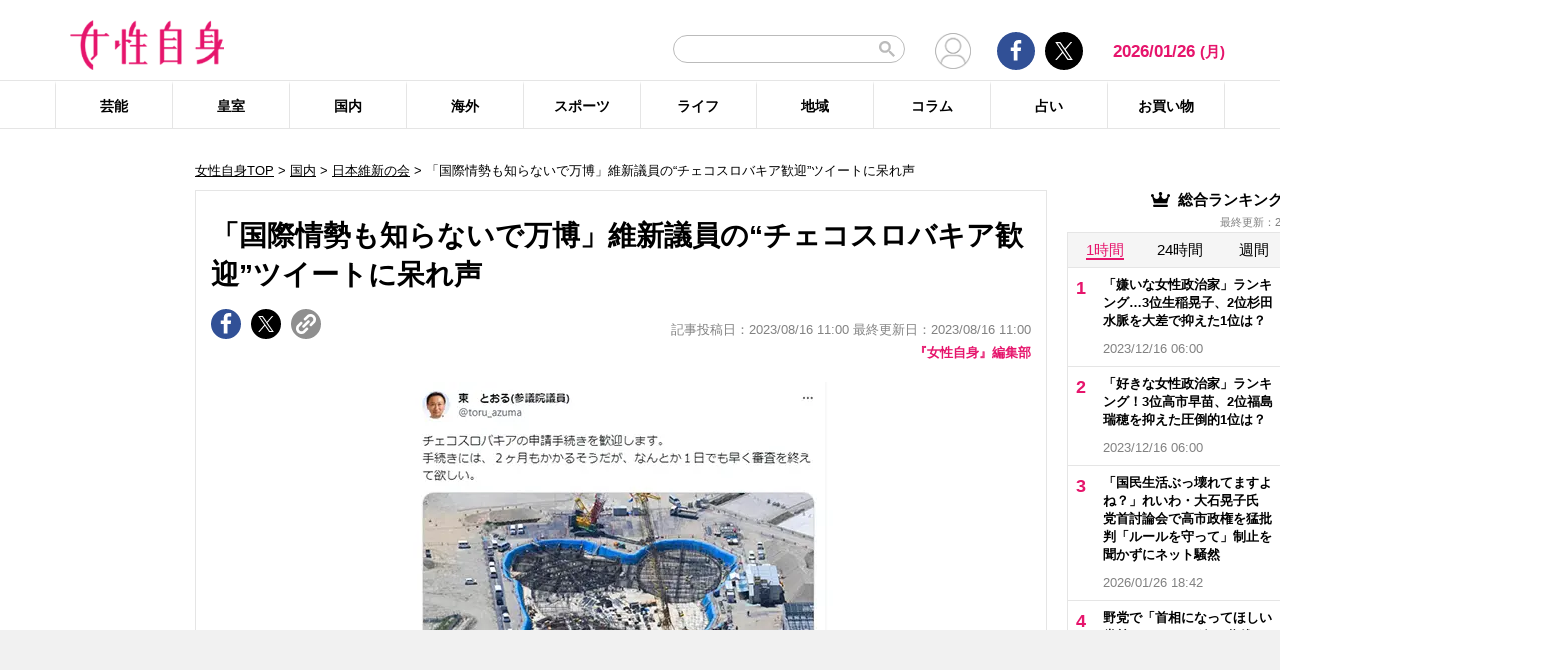

--- FILE ---
content_type: text/html; charset=UTF-8
request_url: https://jisin.jp/domestic/2232742/?rf=2
body_size: 24316
content:
<!DOCTYPE html>
<html lang="ja">
<head>
<!-- GTM DataLayer -->
<script>
document.addEventListener("DOMContentLoaded", function() {
    gigya.accounts.getAccountInfo({
    include: 'profile,data,identities-all,regSource',
    callback: function(res) {
        if (res.errorCode === 0 || res.errorCode === 206005) {

        /* GTM dataLayer push */
        window.dataLayer = window.dataLayer || [];
        dataLayer.push({
            'gig_code': res.UID,
            'event': 'gigya'
        });
        /* GTM dataLayer push */
        }
    }
    })
})
</script>
<!-- END GTM DataLayer -->

<script type="text/javascript">
window.dataLayer = window.dataLayer || [];
dataLayer.push({
  'article_id' : '2232742',
  'published_date' : '2023/08/16 11:00:48',
  'page_type' : 'article_summary',
  'article_type' : 'article',
  'category' : '国内',
  'tag' : 'Twitter,日本維新の会,チェコスロバキア',
  'author' : '『女性自身』編集部'
});
</script>
    <!-- Google Tag Manager -->
    <script>(function(w,d,s,l,i){w[l]=w[l]||[];w[l].push({'gtm.start':
    new Date().getTime(),event:'gtm.js'});var f=d.getElementsByTagName(s)[0],
    j=d.createElement(s),dl=l!='dataLayer'?'&l='+l:'';j.async=true;j.src=
    'https://www.googletagmanager.com/gtm.js?id='+i+dl;f.parentNode.insertBefore(j,f);
    })(window,document,'script','dataLayer','GTM-T9KHX24');</script>
    <!-- End Google Tag Manager -->

    <!-- Google Tag Manager (noscript) -->
    <noscript><iframe src="https://www.googletagmanager.com/ns.html?id=GTM-T9KHX24"
    height="0" width="0" style="display:none;visibility:hidden"></iframe></noscript>
    <!-- End Google Tag Manager (noscript) -->
<!-- GAM head -->
<script async="async" src="https://securepubads.g.doubleclick.net/tag/js/gpt.js"></script>
<script>
 window.googletag = window.googletag || { cmd: [] };

  // リファラードメインを取得する関数
  function getReferrerDomain() {
    try {
      if (document.referrer) {
        var refUrl = new URL(document.referrer);
        return refUrl.hostname.replace(/^www\./, ""); // www. を除去
      }
    } catch (e) {
      console.warn("Invalid referrer URL:", e);
    }
    return "direct"; // リファラーが無い場合
  }

 googletag.cmd.push(function () {
    // Key-Value にリファラードメインをセット
    var refDomain = getReferrerDomain();
    googletag.pubads().setTargeting("ref_domain", refDomain);

 const interstitialSlot =
 googletag.defineOutOfPageSlot('/21674752051/jisin_PC_kiji2_interstitial',
 googletag.enums.OutOfPageFormat.INTERSTITIAL);
 if (interstitialSlot) {
 interstitialSlot.addService(googletag.pubads());
 }
    googletag.defineSlot('/21674752051/p_jisin_rf2_1strectangle', [[336, 280], 'fluid', [200, 200], [300, 250]], 'div-gpt-ad-1612502490427-0').addService(googletag.pubads());
    googletag.defineSlot('/21674752051/p_jisin_rf2_2ndrectangle', [[336, 280], 'fluid', [200, 200], [300, 250], [1, 1]], 'div-gpt-ad-1612503365794-0').addService(googletag.pubads());
    googletag.defineSlot('/21674752051/p_jisin_rf2_kijisitaright', [[200, 200], [300, 250]], 'div-gpt-ad-1612504347752-0').addService(googletag.pubads());
    googletag.defineSlot('/21674752051/p_jisin_rf2_kijisitaleft', [[200, 200], [300, 250]], 'div-gpt-ad-1612504618958-0').addService(googletag.pubads());
    googletag.defineSlot('/21674752051/p_jisin_rf2_skyscraperleft', [[160, 600], [120, 600]], 'div-gpt-ad-1612503959111-0').addService(googletag.pubads());
    googletag.defineSlot('/21674752051/p_jisin_rf2_outstream', [[480, 270], 'fluid', [1, 1], [640, 360]], 'div-gpt-ad-1634795004592-0').addService(googletag.pubads());
    googletag.defineSlot('/21674752051/p_jisin_kiji_anchor_TOP', [[728, 90], [970, 90]], 'div-gpt-ad-1698650255792-0').addService(googletag.pubads());
    googletag.defineSlot('/21674752051/p_jisin_kiji_anchor_Bottom', [[728, 90], [970, 90], [980, 90]], 'div-gpt-ad-1698641314110-0').addService(googletag.pubads());
    googletag.pubads().setTargeting("jisin_category","domestic");
    googletag.pubads().setTargeting("jisin_type","rf2");    googletag.pubads().enableSingleRequest();
    googletag.pubads().collapseEmptyDivs();
    googletag.enableServices();
  });
</script>	<script async src="https://fundingchoicesmessages.google.com/i/pub-8575874406609760?ers=1"></script><script>(function() {function signalGooglefcPresent() {if (!window.frames['googlefcPresent']) {if (document.body) {const iframe = document.createElement('iframe'); iframe.style = 'width: 0; height: 0; border: none; z-index: -1000; left: -1000px; top: -1000px;'; iframe.style.display = 'none'; iframe.name = 'googlefcPresent'; document.body.appendChild(iframe);} else {setTimeout(signalGooglefcPresent, 0);}}}signalGooglefcPresent();}
)();</script>
    <meta charset="UTF-8"/>
    <meta name="viewport" content="width=1200, initial-scale=1, maximum-scale=2">
<title>「国際情勢も知らないで万博」維新議員の“チェコスロバキア歓迎”ツイートに呆れ声 | 女性自身</title>    <link rel="shortcut icon" type="image/x-icon" href="https://jisin.jp/wp-content/themes/jisin/img/favicon_64.ico" />
    <link rel="icon" type="image/png" sizes="16x16" href="https://jisin.jp/wp-content/themes/jisin/favicons.png" />
    <link rel="icon" type="image/png" sizes="192x192" href="https://jisin.jp/wp-content/themes/jisin/img/favicon_192.png" />
    <link rel="apple-touch-icon" href="https://jisin.jp/wp-content/themes/jisin/img/favicon_152.png" />
    <meta name="description" content="【女性自身】日本維新の会の常任役員で、同党の参議院国会対策委員長でもある東徹議員（56）のSNS投稿が“国際常識”に欠けると波紋を呼んでいる。’25年に開催が予定されているものの、海外の国や地域が自ら建設するタイプのパビリオンの、準備の遅れが指摘されている大阪・関西万博。8月14日、このタイプのパビリオンについて「チェコが着工に必要な申請手続きを行った」と日本経済新聞のweb版が報じた。すると、東議員はそのニ">
    <meta name="keyword" content="Twitter,チェコスロバキア,日本維新の会">
    <meta name="format-detection" content="telephone=no" />
	<!-- twitter card -->
    <meta name="twitter:card" content="summary_large_image" /> 
    <meta name="twitter:site" content="@jisinjp" /> 
    <meta name="twitter:title" content="「国際情勢も知らないで万博」維新議員の“チェコスロバキア歓迎”ツイートに呆れ声 | 女性自身" /> 
    <meta name="twitter:description" content="【女性自身】日本維新の会の常任役員で、同党の参議院国会対策委員長でもある東徹議員（56）のSNS投稿が“国際常識”に欠けると波紋を呼んでいる。’25年に開催が予定されているものの、海外の国や地域が自ら建設するタイプのパビリオンの、準備の遅れが指摘されている大阪・関西万博。8月14日、このタイプのパビリオンについて「チェコが着工に必要な申請手続きを行った」と日本経済新聞のweb版が報じた。すると、東議員はそのニ" />
                <meta name="twitter:image" content="https://img.jisin.jp/uploads/2023/08/ishin_fb.jpg" />
                <!-- twitter card end -->
    <!-- OG -->
    <meta property="og:url" content="https://jisin.jp/domestic/2232742/?rf=2" />
    <meta property="og:title" content="「国際情勢も知らないで万博」維新議員の“チェコスロバキア歓迎”ツイートに呆れ声 | 女性自身" />

    <meta property="og:type" content="article" />
    <meta property="og:site_name" content="女性自身" />
                <meta property="og:image" content="https://img.jisin.jp/uploads/2023/08/ishin_fb.jpg" />
                <meta property="og:description" content="日本維新の会の常任役員で、同党の参議院国会対策委員長でもある東徹議員（56）のSNS投稿が“国際常識”に欠けると波紋を呼んでいる。 &nbsp; ’25年に開催が予定されているものの、海外の国や地域が自ら建設するタイプのパビリオンの、準備の遅れが指摘されている大阪・関西万博。8月14日、このタイプのパビリオンについて「チェコが着工に必要な申請手続きを行った」と日本経済新聞のweb版が報じた。 &n" />
    <!-- OG end -->
    <link rel="stylesheet" href="https://jisin.jp/wp-content/themes/jisin/css/reset.css">
    <link rel="stylesheet" href="https://jisin.jp/wp-content/themes/jisin/css/setting.css">
    <link rel="stylesheet" href="https://jisin.jp/wp-content/themes/jisin/css/common.css">
    <link rel="stylesheet" href="https://jisin.jp/wp-content/themes/jisin/css/style.css?v=20250819">
	<script>
		function PSAdAjax(request_arr){
			jQuery(function () {
				jQuery.ajax({
					url: '/wp-admin/admin-ajax.php',
					method: 'GET',
					data: { action: 'getAsyncAd', request_array:request_arr, pid:'2232742' },
					success: function(html){
						var items = JSON.parse(html);
						for(var item in items){
							var uniqueid = items[item]['uniqueid'];
							var replaced = items[item]['replaced'];
							jQuery(".IServeAnAdd"+uniqueid).html(replaced);
						}
					}
				});
			});
		}
	</script>
    
<link rel="alternate" type="application/rss+xml" title="RSS2.0" href="https://jisin.jp/feed/" />
    <meta name='robots' content='max-image-preview:large' />
<link rel='dns-prefetch' href='//s.w.org' />
<link rel='stylesheet' id='wpt-twitter-feed-css'  href='https://jisin.jp/wp-content/plugins/wp-to-twitter_v7219lower/css/twitter-feed.css?ver=5.8.3' type='text/css' media='all' />
<link rel='stylesheet' id='jisin-css'  href='https://jisin.jp/wp-content/themes/jisin/style.css?ver=20240206' type='text/css' media='all' />
<link rel='stylesheet' id='contact-css'  href='https://jisin.jp/wp-content/themes/jisin/css/contact.css?ver=20251114' type='text/css' media='all' />
<script type='text/javascript' src='https://jisin.jp/wp-includes/js/jquery/jquery.min.js?ver=3.6.0' id='jquery-core-js'></script>
<script type='text/javascript' src='https://jisin.jp/wp-includes/js/jquery/jquery-migrate.min.js?ver=3.3.2' id='jquery-migrate-js'></script>
<link rel="https://api.w.org/" href="https://jisin.jp/wp-json/" /><link rel="alternate" type="application/json" href="https://jisin.jp/wp-json/wp/v2/posts/2232742" /><link rel="EditURI" type="application/rsd+xml" title="RSD" href="https://jisin.jp/xmlrpc.php?rsd" />
<link rel="wlwmanifest" type="application/wlwmanifest+xml" href="https://jisin.jp/wp-includes/wlwmanifest.xml" /> 
<meta name="generator" content="WordPress 5.8.3" />
<link rel="canonical" href="https://jisin.jp/domestic/2232742/" />
<link rel='shortlink' href='https://jisin.jp/?p=2232742' />
<link rel="alternate" type="application/json+oembed" href="https://jisin.jp/wp-json/oembed/1.0/embed?url=https%3A%2F%2Fjisin.jp%2Fdomestic%2F2232742%2F" />
<link rel="alternate" type="text/xml+oembed" href="https://jisin.jp/wp-json/oembed/1.0/embed?url=https%3A%2F%2Fjisin.jp%2Fdomestic%2F2232742%2F&#038;format=xml" />
<style>:root {
			--lazy-loader-animation-duration: 300ms;
		}
		  
		.lazyload {
	display: block;
}

.lazyload,
        .lazyloading {
			opacity: 0;
		}


		.lazyloaded {
			opacity: 1;
			transition: opacity 300ms;
			transition: opacity var(--lazy-loader-animation-duration);
		}</style><noscript><style>.lazyload { display: none; } .lazyload[class*="lazy-loader-background-element-"] { display: block; opacity: 1; }</style></noscript><script>function sendGAevent(eventCategory, eventAction, eventLabel, eventValue, fieldsObject){   g_href=document.location.href;};</script><script>
jQuery(function () {
	sendGAevent('Ranking', 'domestic', 'https://jisin.jp/domestic/2232742/');
});
</script>
		
    <script type="application/javascript" src="//anymind360.com/js/9026/ats.js"></script>
    <meta name="thumbnail" content="https://img.jisin.jp/uploads/2023/08/ishin_1_line_tw.jpg" />    <!-- Global site tag (gtag.js) - Google Analytics -->
<!--
<script async src="https://www.googletagmanager.com/gtag/js?id=UA-9100568-1"></script>
<script>
  window.dataLayer = window.dataLayer || [];
  function gtag(){dataLayer.push(arguments);}
  gtag('js', new Date());

  gtag('config', 'UA-9100568-1');
</script>-->
	
<script type="text/javascript" src="https://cdns.gigya.com/js/gigya.js?apikey=4_7Enz5JtRBXrBKCx7tk6B2Q"></script>

<link rel="manifest" href="/manifest.json" crossorigin="use-credentials">
<script async src='/_webpush.js?v=20230324'></script>

<script type="application/ld+json">
{
"@context": "https://schema.org",
"@type": "Organization",
"url": "https://jisin.jp/",
"sameAs": "https://www.kobunsha.com/company/",
"logo": "https://jisin.jp/wp-content/themes/jisin/img/OG_logo_600_314.png",
"name": "女性自身",
"description": "光文社発行 “NO.1国民的週刊誌”女性自身PCサイト。全国の女性の「見たい・知りたい」に応えていきます",
"address": {
"@type": "PostalAddress",
"streetAddress": "1－16－6",
"addressLocality": "文京区音羽",
"addressCountry": "JP",
"addressRegion": "東京都",
"postalCode": "1128011"
}
}
</script>
</head>
<body>
<div class="OUTBRAIN" data-src="DROP_PERMALINK_HERE" data-widget-id="TR_1"></div> <script type="text/javascript" async="async" src="//widgets.outbrain.com/outbrain.js"></script>&#x0A;<div style="margin: 0px; padding: 0px; border: 0px; z-index: 999; position: sticky; left: 0px; top: 0px; width: 100%; text-align: center; background-color: #f1f1f1;">
  <!-- /21674752051/p_jisin_kiji_anchor_TOP -->
  <div id='div-gpt-ad-1698650255792-0' style='min-width: 728px; min-height: 90px;'>
    <script>
      googletag.cmd.push(function() { googletag.display('div-gpt-ad-1698650255792-0'); });
    </script>
  </div>
</div>
<header id="main-header">
    <div class="top-menu">
        <div class="container">
            <div class="logo">
                <a href="/">
                    <img src="https://jisin.jp/wp-content/themes/jisin/img/main-logo.png" alt="女性自身" width="215" height="70" >
                </a>
            </div>
            <div class="right-tools">

            <div class="search-box">
<script async src="https://cse.google.com/cse.js?cx=c3b15faefe14549d0"></script>
<div class="gcse-searchbox-only"></div>
<style>
#___gcse_0{
	width:232px;
}
table.gsc-search-box td.gsc-input{
	padding-right:0px;
}
input.gsc-input,
.gsc-input-box,
.gsc-input-box-hover,
.gsc-input-box-focus{
    font-size: 14px;
    font-size: 1.4rem;
    height: 28px;
    padding: 0 26px 0 20px;
    border: 1px solid #bbb;
    -webkit-border-radius: 50px;
    -moz-border-radius: 50px;
    border-radius: 50px;
    -webkit-appearance: none;
    -moz-appearance: none;
    appearance: none;
}
.gsib_a {
    padding:0px!important;
}
.gsst_a .gscb_a{
	color:#bbbbbb;
}
.gsc-search-button {
    position: absolute;
	right:5px;
}
.gsc-search-button-v2{
	border:none;
	background:none;
	padding:6px 0px;
}
.gsc-search-button-v2 svg{
	width:16px;
	height:16px;
}
</style>

            </div>

				<div class="mypagelink">
					<a href="/mypage/" rel="nofollow"><img src="https://jisin.jp/wp-content/themes/jisin/img/user_icon.png" /></a>
				</div>

                <div class="social-btn-group">
                    <div class="facebook">
                        <a href="https://www.facebook.com/joseijisin" target="_blank" rel="nofollow">
							<svg class="ico-svg ico-facebook">
							  <use xlink:href="https://jisin.jp/wp-content/themes/jisin/img/svg-snsicons.svg#icon-facebook"/>
							</svg>
                        </a>
                    </div>
                    <div class="twitter">
                        <a href="https://x.com/jisinjp" target="_blank" rel="nofollow">
							<img class="ico-twitter" src ="https://jisin.jp/wp-content/themes/jisin/img/svg-xlogo.svg" alt="X" />
                        </a>
                    </div>
                </div>
                <div class="date-time" id="current-date">
                    2026/01/26                    <span id="youbi">(月)</span>
                </div>
            </div>
        </div>
    </div>
    <div class="bottom-menu">
        <div class="container">
    <nav class="main-nav"><ul class="dis_flex"><li><a href="https://jisin.jp/entertainment/">芸能</a><div class="wrap"><ul class="menu"><li><a href="https://jisin.jp/entertainment/entertainment-news/">エンタメニュース</a></li><li><a href="https://jisin.jp/entertainment/interview/">インタビュー</a></li></ul><ul class="menu submenu"><li class="sub"><a href="https://jisin.jp/tag/%e5%a5%b3%e5%84%aa/">女優</a></li><li class="sub"><a href="https://jisin.jp/tag/%e7%94%b7%e5%84%aa/">男優</a></li><li class="sub"><a href="https://jisin.jp/tag/%e3%82%bf%e3%83%ac%e3%83%b3%e3%83%88/">タレント</a></li><li class="sub"><a href="https://jisin.jp/tag/%e3%81%8a%e7%ac%91%e3%81%84%e8%8a%b8%e4%ba%ba/">お笑い芸人</a></li><li class="sub"><a href="https://jisin.jp/tag/%e3%82%a2%e3%83%bc%e3%83%86%e3%82%a3%e3%82%b9%e3%83%88/">アーティスト</a></li><li class="sub"><a href="https://jisin.jp/tag/%e5%a3%b0%e5%84%aa/">声優</a></li><li class="sub"><a href="https://jisin.jp/tag/%e5%a5%b3%e6%80%a7%e3%82%a2%e3%82%a4%e3%83%89%e3%83%ab/">女性アイドル</a></li><li class="sub"><a href="https://jisin.jp/tag/%e7%94%b7%e6%80%a7%e3%82%a2%e3%82%a4%e3%83%89%e3%83%ab/">男性アイドル</a></li><li class="sub"><a href="https://jisin.jp/tag/%e3%82%a2%e3%83%8a%e3%82%a6%e3%83%b3%e3%82%b5%e3%83%bc/">アナウンサー</a></li><li class="sub"><a href="https://jisin.jp/tag/%e6%96%87%e5%8c%96%e4%ba%ba/">文化人</a></li><li class="sub"><a href="https://jisin.jp/tag/%e3%83%a2%e3%83%87%e3%83%ab%e3%83%bb%e3%82%a4%e3%83%b3%e3%83%95%e3%83%ab%e3%82%a8%e3%83%b3%e3%82%b5%e3%83%bc/">モデル・インフルエンサー</a></li><li class="sub"><a href="https://jisin.jp/tag/%e3%83%86%e3%83%ac%e3%83%93/">テレビ</a></li><li class="sub"><a href="https://jisin.jp/tag/%e3%83%89%e3%83%a9%e3%83%9e/">ドラマ</a></li><li class="sub"><a href="https://jisin.jp/tag/%e6%98%a0%e7%94%bb/">映画</a></li><li class="sub"><a href="https://jisin.jp/tag/%e3%82%a2%e3%83%8b%e3%83%a1/">アニメ</a></li><li class="sub"><a href="https://jisin.jp/tag/%e3%83%9e%e3%83%b3%e3%82%ac/">マンガ</a></li><li class="sub"><a href="https://jisin.jp/tag/youtube/">YouTube</a></li><li class="sub"><a href="https://jisin.jp/tag/%e8%8a%b8%e8%83%bd%e5%85%a8%e8%88%ac/">芸能全般</a></li></ul></div></li><li><a href="https://jisin.jp/koushitsu/">皇室</a><div class="wrap"><ul class="menu submenu"><li class="sub"><a href="https://jisin.jp/tag/%e5%a4%a9%e7%9a%87%e3%81%94%e4%b8%80%e5%ae%b6/">天皇ご一家</a></li><li class="sub"><a href="https://jisin.jp/tag/%e4%b8%8a%e7%9a%87%e4%b8%8a%e7%9a%87%e5%90%8e%e4%b8%a1%e9%99%9b%e4%b8%8b/">上皇上皇后両陛下</a></li><li class="sub"><a href="https://jisin.jp/tag/%e7%a7%8b%e7%af%a0%e5%ae%ae%e5%ae%b6/">秋篠宮家</a></li><li class="sub"><a href="https://jisin.jp/tag/%e4%b8%89%e7%ac%a0%e5%ae%ae%e5%ae%b6/">三笠宮家</a></li><li class="sub"><a href="https://jisin.jp/tag/%e9%ab%98%e5%86%86%e5%ae%ae%e5%ae%b6/">高円宮家</a></li><li class="sub"><a href="https://jisin.jp/tag/%e7%9a%87%e5%ae%a4%e5%85%a8%e8%88%ac/">皇室全般</a></li></ul></div></li><li><a href="https://jisin.jp/domestic/">国内</a><div class="wrap"><ul class="menu submenu"><li class="sub"><a href="https://jisin.jp/tag/%e6%94%bf%e6%b2%bb/">政治</a></li><li class="sub"><a href="https://jisin.jp/tag/%e4%ba%8b%e4%bb%b6/">事件</a></li><li class="sub"><a href="https://jisin.jp/tag/%e7%a4%be%e4%bc%9a/">社会</a></li><li class="sub"><a href="https://jisin.jp/tag/%e7%81%bd%e5%ae%b3/">災害</a></li><li class="sub"><a href="https://jisin.jp/tag/%e7%94%9f%e7%89%a9/">生物</a></li><li class="sub"><a href="https://jisin.jp/tag/sns/">SNS</a></li></ul></div></li><li><a href="https://jisin.jp/international/">海外</a><div class="wrap"><ul class="menu"><li><a href="https://jisin.jp/international/international-news/">海外ニュース</a></li><li><a href="https://jisin.jp/international/knews/">韓流ニュース</a></li></ul></div></li><li><a href="https://jisin.jp/sport/">スポーツ</a><div class="wrap"><ul class="menu submenu"><li class="sub"><a href="https://jisin.jp/tag/%e9%87%8e%e7%90%83/">野球</a></li><li class="sub"><a href="https://jisin.jp/tag/%e3%82%b5%e3%83%83%e3%82%ab%e3%83%bc/">サッカー</a></li><li class="sub"><a href="https://jisin.jp/tag/%e3%83%95%e3%82%a3%e3%82%ae%e3%83%a5%e3%82%a2%e3%82%b9%e3%82%b1%e3%83%bc%e3%83%88/">フィギュアスケート</a></li><li class="sub"><a href="https://jisin.jp/tag/%e5%a4%a7%e7%9b%b8%e6%92%b2/">大相撲</a></li><li class="sub"><a href="https://jisin.jp/tag/%e7%ab%b6%e6%b3%b3/">競泳</a></li><li class="sub"><a href="https://jisin.jp/tag/%e3%82%b4%e3%83%ab%e3%83%95/">ゴルフ</a></li><li class="sub"><a href="https://jisin.jp/tag/%e3%82%b9%e3%83%9d%e3%83%bc%e3%83%84%e5%85%a8%e8%88%ac/">スポーツ全般</a></li></ul></div></li><li><a href="https://jisin.jp/life/">ライフ</a><div class="wrap"><ul class="menu"><li><a href="https://jisin.jp/life/beauty/">美容</a></li><li><a href="https://jisin.jp/life/health/">健康</a></li><li><a href="https://jisin.jp/life/living/">暮らし</a></li><li><a href="https://jisin.jp/life/gourmet/">グルメ</a></li></ul></div></li><li><a href="https://jisin.jp/region/">地域</a><div class="wrap"></div></li><li><a href="https://jisin.jp/column/">コラム</a><div class="wrap"></div></li><li><a href="https://jisin.jp/fortune/">占い</a><div class="wrap"></div></li><li><a href="https://kokode.jp/products/search_list.php?type=media&search_media_id=8&special_code=kklo" rel="nofollow" target="blank" >お買い物</a><div class="wrap"></div></li></ul></nav>        </div>
    </div>
</header>
<div id="wrap" >
    <div class="add_left jisinshift">
        <!-- /21674752051/p_jisin_rf2_skyscraperleft -->
<div id='div-gpt-ad-1612503959111-0' style='min-width: 160px; min-height: 600px;'>
  <script>
    googletag.cmd.push(function() { googletag.display('div-gpt-ad-1612503959111-0'); });
  </script>
</div>    </div>
<div id="contents" class="index_pc">
<div class="billboard">
</div>
<script>
</script>

<article id="main-articles">
	<ul class="breadcrumbs">
				<a href='/'>女性自身TOP</a> &gt; <a href='https://jisin.jp/domestic/'>国内</a>  &gt; <a href="https://jisin.jp/tag/%e6%97%a5%e6%9c%ac%e7%b6%ad%e6%96%b0%e3%81%ae%e4%bc%9a/">日本維新の会</a> &gt; 「国際情勢も知らないで万博」維新議員の“チェコスロバキア歓迎”ツイートに呆れ声	</ul>
	<section class="post-detail">
		<div class="section-content">
			<div class="post-ttl">
				<h1>
					「国際情勢も知らないで万博」維新議員の“チェコスロバキア歓迎”ツイートに呆れ声				</h1>
			</div>
			<div class="flex-row flex-row-bottom mb5">
				<div class="social-btn-group">
					<a href="https://www.facebook.com/sharer/sharer.php?u=https%3A%2F%2Fjisin.jp%2Fdomestic%2F2232742%2F" data-gtm-share="facebook" target="_blank" rel="nofollow" >
						<div class="facebook">
							<svg class="ico-svg ico-facebook">
							  <use xlink:href="https://jisin.jp/wp-content/themes/jisin/img/svg-snsicons.svg#icon-facebook"/>
							</svg>
						</div>
					</a>
					<a href="https://x.com/intent/tweet?url=https%3A%2F%2Fjisin.jp%2Fdomestic%2F2232742%2F&hashtags=女性自身 @jisinjp" data-gtm-share="twitter" target="_blank" rel="nofollow">
						<div class="twitter">
							<img class="ico-twitter" src ="https://jisin.jp/wp-content/themes/jisin/img/svg-xlogo.svg" alt="X" />
						</div>
					</a>
					<a class="clip_btn" href="#">
						<div class="clip">
							<img class="ico-clip" src ="https://jisin.jp/wp-content/themes/jisin/img/svg-clip.svg" alt="タイトルとURLをコピー" />
						</div>
					</a>
				</div>
				<div class="post-time">
					<span class="tag_pr"></span>
                    記事投稿日：2023/08/16 11:00 最終更新日：2023/08/16 11:00				</div>
			</div>

			<div class="author-desc mb10">
				<a href="https://jisin.jp/author_list/jisin/">『女性自身』編集部</a>
			</div>

            

			<div class="post-content">
				<div class="content">
                                        					<div class="detail-pc none-border none-margin clearfix">
					<div class='post_thumbnail posi_center pc_img_narrow'><a href='https://jisin.jp/domestic/2232742/image/0/'><img style=";"  src="https://img.jisin.jp/uploads/2023/08/ishin_1_line_tw.jpg.webp" class="attachment-medium size-medium" width="600" height="400" alt="&nbsp;"></a></div>					<div class="caption-box">
						<span class="txt-follow">（東とおる議員のツイッターより）</span>
						<span class="icon_camera"><a href="https://jisin.jp/domestic/2232742/image/0/"><img src="/wp-content/themes/jisin/img/icon_camera.png" alt="画像を見る" width="60" height="60"></a></span>
				</div>
					
					<p>
					日本維新の会の常任役員で、同党の参議院国会対策委員長でもある東徹議員（56）のSNS投稿が&ldquo;国際常識&rdquo;に欠けると波紋を呼んでいる。&rsquo;25年に開催が予定されているものの、海外の国や地域が自ら建設するタイプのパビリオンの、準備の遅れが指摘されている大阪・関西万博。8月14日、このタイプのパビリオンについて「チェコが着工に必要な申請手続きを行った」と日本経済新聞のweb版が報...						<a href="/domestic/2232742/">
						<div class="center">
							<button id="back_btn" class="pink_btn" data-gtm-tracking="articleReadMore">記事の続きを読む</button>
						</div>
						</a>
										</p>

									</div>
                                

				<div class="referrer_area clearfix"><h2 class="ttl"><span>出典元：</span></h2><p><a href="https://jisin.jp/media/web_jisin/">WEB女性自身</a></p></div>
				<div class="center_box">

					<div class="ad_area" style="margin:10px 0;">
																		<!-- /21674752051/p_jisin_rf2_kijisitaleft -->
<div id='div-gpt-ad-1612504618958-0' style='min-width: 336px; min-height: 280px;'>
  <script>
    googletag.cmd.push(function() { googletag.display('div-gpt-ad-1612504618958-0'); });
  </script>
</div><!-- /21674752051/p_jisin_rf2_kijisitaright -->
<div id='div-gpt-ad-1612504347752-0' style='min-width: 336px; min-height: 280px;'>
  <script>
    googletag.cmd.push(function() { googletag.display('div-gpt-ad-1612504347752-0'); });
  </script>
</div>					</div>
				</div>

				<div class="artist-relation-images_area">
										<h2 class="ttl">
						<span>【関連画像】</span>
					</h2>
										<ul class="clearfix">
													<li>
								<a href="https://jisin.jp/domestic/2232742/image/0/">
									<img src="https://img.jisin.jp/uploads/2023/08/ishin_1_line_tw.jpg.webp" alt="" width="600" height="400">
								</a>
							</li>
												</ul>
														</div>

				<div class="social-btn-group">
					<a href="https://www.facebook.com/sharer/sharer.php?u=https%3A%2F%2Fjisin.jp%2Fdomestic%2F2232742%2F" data-gtm-share="facebook" target="_blank" rel="nofollow" >
						<div class="facebook">
							<svg class="ico-svg ico-facebook">
							  <use xlink:href="https://jisin.jp/wp-content/themes/jisin/img/svg-snsicons.svg#icon-facebook"/>
							</svg>
						</div>
					</a>
                    <a href="https://x.com/intent/tweet?url=https%3A%2F%2Fjisin.jp%2Fdomestic%2F2232742%2F&hashtags=女性自身 @jisinjp" data-gtm-share="twitter" target="_blank" rel="nofollow">
						<div class="twitter">
							<img class="ico-twitter" src ="https://jisin.jp/wp-content/themes/jisin/img/svg-xlogo.svg" alt="X" />
						</div>
					</a>
					<a class="clip_btn" href="#">
						<div class="clip">
							<img class="ico-clip" src ="https://jisin.jp/wp-content/themes/jisin/img/svg-clip.svg" alt="タイトルとURLをコピー" />
						</div>
					</a>
				</div>

				<div class="inlead_area">
<!-- /21674752051/p_jisin_rf2_outstream -->
<div id='div-gpt-ad-1634795004592-0' style='min-width: 480px; min-height: 270px;'>
  <script>
    googletag.cmd.push(function() { googletag.display('div-gpt-ad-1634795004592-0'); });
  </script>
</div>				</div>

								<div class="related-posts">
					<h2 class="ttl">
						<span>【関連記事】</span>
					</h2>
					<ul>
						                            							<li>
								<a href="https://jisin.jp/domestic/2208748/?rf=2" data-gtm-tracking="articleRelatedLink">
									「国益なくして人権もない」日本維新・鈴木宗男の発言に「国害」「引退してください」と批判殺到								</a>
							</li>
                            							<li><div class="uz-7-rec-jisin_pc uz-ny" data-uz-url="%%PATTERN:url%%"></div> 
<script async type="text/javascript" src="https://speee-ad.akamaized.net/tag/7-rec-jisin_pc/js/outer-frame.min.js" charset="utf-8"></script>&#x0A;</li>                            							<li>
								<a href="https://jisin.jp/domestic/2205862/?rf=2" data-gtm-tracking="articleRelatedLink">
									「ただただ気持ちが悪い」維新・笹川氏　セクハラ・パワハラ報道の陰で“家族愛アピール”に相次ぐ家族への同情								</a>
							</li>
                            							<li><div class="uz-8-rec-jisin_pc uz-ny" data-uz-url="%%PATTERN:url%%"></div> 
<script async type="text/javascript" src="https://speee-ad.akamaized.net/tag/8-rec-jisin_pc/js/outer-frame.min.js" charset="utf-8"></script>&#x0A;</li>                            							<li>
								<a href="https://jisin.jp/domestic/2019871/?rf=2" data-gtm-tracking="articleRelatedLink">
									がっかりだった歴代首相ランキング　2位は菅義偉氏…1位は？								</a>
							</li>
                            							<li><div class="uz-9-rec-jisin_pc uz-ny" data-uz-url="%%PATTERN:url%%"></div> 
<script async type="text/javascript" src="https://speee-ad.akamaized.net/tag/9-rec-jisin_pc/js/outer-frame.min.js" charset="utf-8"></script>&#x0A;</li>					</ul>
				</div>


                								<div class="categories-list clearfix" style="margin-bottom:5px;">
									<div class="ttl clear-width">
										関連カテゴリー:
									</div>
									<ul>
											<li><a href="https://jisin.jp/domestic/">国内</a></li>
																				</ul>
								 </div>
						        <div class="tags-list tags-detail clearfix">
			        <div class="ttl clear-width">
				        関連タグ:
			        </div>
			        <ul>
				    <li><a href = "https://jisin.jp/tag/twitter/">Twitter</a></li><li><a href = "https://jisin.jp/tag/%e3%83%81%e3%82%a7%e3%82%b3%e3%82%b9%e3%83%ad%e3%83%90%e3%82%ad%e3%82%a2/">チェコスロバキア</a></li><li><a href = "https://jisin.jp/tag/%e6%97%a5%e6%9c%ac%e7%b6%ad%e6%96%b0%e3%81%ae%e4%bc%9a/">日本維新の会</a></li>			        </ul>
		        </div>
                				</div><!-- content -->
			</div><!-- post-content -->
		</div><!-- section-content -->
	</section><!-- post-detail -->

	<section class="post-group mt40">
        <div class="flex-row flex-row-center">
			<div class="ttl">
				こちらの記事もおすすめ
			</div>
		</div>
        	</section>

    <section class="post-group mt40" id="other-posts">
		<div class="flex-row flex-row-center">
			<h2 class="ttl">
				国内			</h2>
			<div class="links">
                				<a href="https://jisin.jp/domestic/">もっと見る</a>
                			</div>
		</div>
		<ul class="posts-list" id="posts-list">
					<li>
				<a href="https://jisin.jp/domestic/2559494/?rf=2">
					<div class="img posi_center bk_lightgray">
						<img style="width:100%;height:initial;"  src="https://img.jisin.jp/uploads/2026/01/takaichi_haru_thumb_jiji.jpg.webp" class="attachment-medium size-medium" width="1200" height="948" alt="「民意ガン無視のファシスト」女性シンガー（31） 高市首相の衆議院解散へのコメントに賛否…昨年は参政党・さや氏を批判する楽曲も">					</div>
					<div class="detail">
						<div class="name" style="height: 2.8em; overflow:hidden;">
							「民意ガン無視のファシスト」女性シンガー（31） 高市首相の衆議院解散へのコ...						</div>
						<div class="info">
							<span class="date-time">2026/01/26 19:45</span>
														<span class="category">国内</span>
						</div>
					</div>
				</a>
			</li>
					<li>
				<a href="https://jisin.jp/domestic/2559425/?rf=2">
					<div class="img posi_center bk_lightgray">
						<img style="width:100%;height:initial;"  src="https://img.jisin.jp/uploads/2026/01/ohishi_akiko_thumb_jiji.jpg.webp" class="attachment-medium size-medium" width="1200" height="948" alt="「国民生活ぶっ壊れてますよね？」れいわ・大石晃子氏　党首討論会で高市政権を猛批判「ルールを守って」制止を聞かずにネット騒然">					</div>
					<div class="detail">
						<div class="name" style="height: 2.8em; overflow:hidden;">
							「国民生活ぶっ壊れてますよね？」れいわ・大石晃子氏　党首討論会で高市政権を猛...						</div>
						<div class="info">
							<span class="date-time">2026/01/26 18:42</span>
														<span class="category">国内</span>
						</div>
					</div>
				</a>
			</li>
					<li>
				<a href="https://jisin.jp/domestic/2559269/?rf=2">
					<div class="img posi_center bk_lightgray">
						<img style="width:100%;height:initial;"  src="https://img.jisin.jp/uploads/2026/01/urahira_yoshihiro_thumb_jiji.jpg.webp" class="attachment-medium size-medium" width="1200" height="948" alt="「執行部大丈夫？」衆院選・和歌山1区の維新候補に“傷害事件”の過去が再燃…党の擁立判断に疑問の声">					</div>
					<div class="detail">
						<div class="name" style="height: 2.8em; overflow:hidden;">
							「執行部大丈夫？」衆院選・和歌山1区の維新候補に“傷害事件”の過去が再燃…党...						</div>
						<div class="info">
							<span class="date-time">2026/01/26 18:00</span>
														<span class="category">国内</span>
						</div>
					</div>
				</a>
			</li>
					<li>
				<a href="https://jisin.jp/domestic/2559152/?rf=2">
					<div class="img posi_center bk_lightgray">
						<img style="width:100%;height:initial;"  src="https://img.jisin.jp/uploads/2023/09/hezuma_chonmage_kozou_thumb.jpg.webp" class="attachment-medium size-medium" width="1200" height="948" alt="「私刑を扇動するのはあってはならない」へずまりゅう氏の過激な“いじめ介入”に奈良市議が苦言　“一線を越えた”正義の暴走">					</div>
					<div class="detail">
						<div class="name" style="height: 2.8em; overflow:hidden;">
							「私刑を扇動するのはあってはならない」へずまりゅう氏の過激な“いじめ介入”に...						</div>
						<div class="info">
							<span class="date-time">2026/01/25 15:20</span>
														<span class="category">国内</span>
						</div>
					</div>
				</a>
			</li>
					<li>
				<a href="https://jisin.jp/domestic/2559050/?rf=2">
					<div class="img posi_center bk_lightgray">
						<img style="width:100%;height:initial;"  src="https://img.jisin.jp/uploads/2026/01/katayama_satsuki_thumb_jiji.jpg.webp" class="attachment-medium size-medium" width="1200" height="948" alt="《神レベルの記者会見》片山さつき財務相　衆院解散前日にシェアした“自画自賛”切り抜き動画にSNS騒然">					</div>
					<div class="detail">
						<div class="name" style="height: 2.8em; overflow:hidden;">
							《神レベルの記者会見》片山さつき財務相　衆院解散前日にシェアした“自画自賛”...						</div>
						<div class="info">
							<span class="date-time">2026/01/25 06:00</span>
														<span class="category">国内</span>
						</div>
					</div>
				</a>
			</li>
					<li>
				<a href="https://jisin.jp/domestic/2558843/?rf=2">
					<div class="img posi_center bk_lightgray">
						<img style="width:100%;height:initial;"  src="https://img.jisin.jp/uploads/2026/01/keishi_cho_thumb_jiji.jpg.webp" class="attachment-medium size-medium" width="1200" height="948" alt="《助けを呼ぶ声も聞こえず…》夫婦が姉を監禁し暴行＆洗脳で数千万円強盗…近隣住民が明かす“逮捕前の異変”">					</div>
					<div class="detail">
						<div class="name" style="height: 2.8em; overflow:hidden;">
							《助けを呼ぶ声も聞こえず…》夫婦が姉を監禁し暴行＆洗脳で数千万円強盗…近隣住...						</div>
						<div class="info">
							<span class="date-time">2026/01/24 11:00</span>
														<span class="category">国内</span>
						</div>
					</div>
				</a>
			</li>
				</ul>
	</section>

    
    <script type="text/javascript" language="JavaScript">
yads_ad_ds = '15756_187672';
</script>
<script type="text/javascript" language="JavaScript" src="//yads.c.yimg.jp/js/yads.js"></script>
&#x0A;
	<div class="tags-list mt40">
		<div class="ttl">
			人気タグ
		</div>
		<ul>
		<li><a href="https://jisin.jp/tag/%e5%89%8d%e5%b1%b1%e5%89%9b%e4%b9%85/" class="tag-cloud-link tag-link-32368 tag-link-position-1" style="font-size: 1.4rem;" aria-label="前山剛久 (23 items)">前山剛久</a></li><li><a href="https://jisin.jp/tag/%e7%b1%b3%e5%80%89%e6%b6%bc%e5%ad%90/" class="tag-cloud-link tag-link-10222 tag-link-position-2" style="font-size: 1.4rem;" aria-label="米倉涼子 (172 items)">米倉涼子</a></li><li><a href="https://jisin.jp/tag/%e4%b8%89%e5%b1%b1%e5%87%8c%e8%bc%9d/" class="tag-cloud-link tag-link-41461 tag-link-position-3" style="font-size: 1.4rem;" aria-label="三山凌輝 (43 items)">三山凌輝</a></li><li><a href="https://jisin.jp/tag/%e5%ae%ae%e4%b8%8b%e8%8d%89%e8%96%99/" class="tag-cloud-link tag-link-24673 tag-link-position-1" style="font-size: 1.4rem;" aria-label="宮下草薙 (2 items)">宮下草薙</a></li><li><a href="https://jisin.jp/tag/%e6%9d%89%e8%b0%b7%e6%8b%b3%e5%a3%ab/" class="tag-cloud-link tag-link-41777 tag-link-position-2" style="font-size: 1.4rem;" aria-label="杉谷拳士 (2 items)">杉谷拳士</a></li><li><a href="https://jisin.jp/tag/%e3%83%97%e3%83%bc%e3%83%ab/" class="tag-cloud-link tag-link-41945 tag-link-position-3" style="font-size: 1.4rem;" aria-label="プール (1 item)">プール</a></li><li><a href="https://jisin.jp/tag/%e7%94%a3%e5%9c%b0%e5%81%bd%e8%a3%85/" class="tag-cloud-link tag-link-39595 tag-link-position-4" style="font-size: 1.4rem;" aria-label="産地偽装 (1 item)">産地偽装</a></li><li><a href="https://jisin.jp/tag/%e6%96%b0%e8%81%9e/" class="tag-cloud-link tag-link-28057 tag-link-position-5" style="font-size: 1.4rem;" aria-label="新聞 (5 items)">新聞</a></li><li><a href="https://jisin.jp/tag/%e6%8c%87%e5%8e%9f%e8%8e%89%e4%b9%83/" class="tag-cloud-link tag-link-7744 tag-link-position-6" style="font-size: 1.4rem;" aria-label="指原莉乃 (62 items)">指原莉乃</a></li><li><a href="https://jisin.jp/tag/%e6%89%8b%e5%b3%b6%e5%84%aa/" class="tag-cloud-link tag-link-11641 tag-link-position-7" style="font-size: 1.4rem;" aria-label="手島優 (2 items)">手島優</a></li><li><a href="https://jisin.jp/tag/%e7%a7%98%e5%af%86%e4%bc%9a/" class="tag-cloud-link tag-link-12082 tag-link-position-8" style="font-size: 1.4rem;" aria-label="秘密会 (2 items)">秘密会</a></li><li><a href="https://jisin.jp/tag/%e8%85%8e%e8%87%93%e3%81%8c%e3%82%93/" class="tag-cloud-link tag-link-37558 tag-link-position-9" style="font-size: 1.4rem;" aria-label="腎臓がん (1 item)">腎臓がん</a></li>		</ul>
	</div>

	<div class="categories-list">
		<div class="ttl">
			カテゴリー
		</div>
        <div class="menu-menu-1-container"><ul><li><a href="https://jisin.jp/entertainment/">芸能</a>
<ul class="sub-menu">
<li><a href="https://jisin.jp/entertainment/entertainment-news/">エンタメニュース</a></li><li><a href="https://jisin.jp/entertainment/interview/">インタビュー</a></li></ul>
</li><li><a href="https://jisin.jp/koushitsu/">皇室</a></li><li><a href="https://jisin.jp/domestic/">国内</a></li><li><a href="https://jisin.jp/international/">海外</a>
<ul class="sub-menu">
<li><a href="https://jisin.jp/international/international-news/">海外ニュース</a></li><li><a href="https://jisin.jp/international/knews/">韓流ニュース</a></li></ul>
</li><li><a href="https://jisin.jp/sport/">スポーツ</a></li><li><a href="https://jisin.jp/life/">ライフ</a>
<ul class="sub-menu">
<li><a href="https://jisin.jp/life/beauty/">美容</a></li><li><a href="https://jisin.jp/life/health/">健康</a></li><li><a href="https://jisin.jp/life/living/">暮らし</a></li><li><a href="https://jisin.jp/life/gourmet/">グルメ</a></li></ul>
</li><li><a href="https://jisin.jp/region/">地域</a></li><li><a href="https://jisin.jp/column/">コラム</a></li><li><a href="https://jisin.jp/fortune/">占い</a></li></li>    <script>
    jQuery(function($){
        $('ul.sub-menu-del').remove();

        $('.categories-list div > ul').after('<ul class="sub-categories"></ul>');
        var children = $('ul.sub-menu > li');

        $(children).each(function(index,value){
            $('ul.sub-categories').append(value);
        });

    });
    </script></ul></div>	</div>
</article>
<aside id="main-sidebar">
                                <!-- /21674752051/p_jisin_rf2_1strectangle -->
<div id='div-gpt-ad-1612502490427-0' style='min-height: 280px;'>
  <script>
    googletag.cmd.push(function() { googletag.display('div-gpt-ad-1612502490427-0'); });
  </script>
</div>		<div class="posts-ranking" id="overall-ranking">
			<div class="ttl">
				<img src="https://jisin.jp/wp-content/themes/jisin/img/crown-icn.png" alt="">
				総合ランキング
				<span class="ranking-updated">最終更新：2026/01/27 03:00 </span>
			</div>

			<ul class="ranking-period ranking-all-period">
				<li><a href="#" class="on" data-period="hour">1時間</a></li>
				<li><a href="#" data-period="day">24時間</a></li>
				<li><a href="#" data-period="week">週間</a></li>
				<li><a href="#" data-period="month">月間</a></li>
			</ul>

			<ul class="ranking-items ranking-itmes-all ranking-all-hour" style="display:none;">
<li data-id="2272066"><a href="https://jisin.jp/domestic/2272066/?rf=2"><div class="detail"><div class="post-name">「嫌いな女性政治家」ランキング…3位生稲晃子、2位杉田水脈を大差で抑えた1位は？</div><div class="post-datetime">2023/12/16 06:00</div></div><div class="img posi_center bk_lightgray"><img style="width:100%;height:initial;"  src="https://img.jisin.jp/uploads/2023/12/kirai_na_josei_seijika_thumb_jiji.jpg" class="attachment-medium size-medium" width="1200" height="948" alt="「嫌いな女性政治家」ランキング…3位生稲晃子、2位杉田水脈を大差で抑えた1位は？"></div></a></li><li data-id="2272090"><a href="https://jisin.jp/domestic/2272090/?rf=2"><div class="detail"><div class="post-name">「好きな女性政治家」ランキング！3位高市早苗、2位福島瑞穂を抑えた圧倒的1位は？</div><div class="post-datetime">2023/12/16 06:00</div></div><div class="img posi_center bk_lightgray"><img style="width:100%;height:initial;"  src="https://img.jisin.jp/uploads/2023/12/suki_na_josei_seijika_thumb_jiji.jpg" class="attachment-medium size-medium" width="1200" height="948" alt="「好きな女性政治家」ランキング！3位高市早苗、2位福島瑞穂を抑えた圧倒的1位は？"></div></a></li><li data-id="2559425"><a href="https://jisin.jp/domestic/2559425/?rf=2"><div class="detail"><div class="post-name">「国民生活ぶっ壊れてますよね？」れいわ・大石晃子氏　党首討論会で高市政権を猛批判「ルールを守って」制止を聞かずにネット騒然</div><div class="post-datetime">2026/01/26 18:42</div></div><div class="img posi_center bk_lightgray"><img style="width:100%;height:initial;"  src="https://img.jisin.jp/uploads/2026/01/ohishi_akiko_thumb_jiji.jpg" class="attachment-medium size-medium" width="1200" height="948" alt="「国民生活ぶっ壊れてますよね？」れいわ・大石晃子氏　党首討論会で高市政権を猛批判「ルールを守って」制止を聞かずにネット騒然"></div></a></li><li data-id="2495825"><a href="https://jisin.jp/domestic/2495825/?rf=2"><div class="detail"><div class="post-name">野党で「首相になってほしい党首」ランキング！3位維新・吉村洋文、2位国民・玉木雄一郎を抑えた1位は？</div><div class="post-datetime">2025/07/27 11:00</div></div><div class="img posi_center bk_lightgray"><img style="width:100%;height:initial;"  src="https://img.jisin.jp/uploads/2025/07/syusho_nattehoshikunai_thumb_sankei.jpg" class="attachment-medium size-medium" width="1200" height="948" alt="野党で「首相になってほしい党首」ランキング！3位維新・吉村洋文、2位国民・玉木雄一郎を抑えた1位は？"></div></a></li><li data-id="2559215"><a href="https://jisin.jp/entertainment/entertainment-news/2559215/?rf=2"><div class="detail"><div class="post-name">《インスタ特定、児相通報まで…》『ナイトスクープ』ヤングケアラー騒動　過剰な“両親叩き”に広がる警鐘</div><div class="post-datetime">2026/01/26 15:23</div></div><div class="img posi_center bk_lightgray"><img style="width:100%;height:initial;"  src="https://img.jisin.jp/uploads/2026/01/tantei_night_scuup_Y_thumb.jpg" class="attachment-medium size-medium" width="1200" height="948" alt="《インスタ特定、児相通報まで…》『ナイトスクープ』ヤングケアラー騒動　過剰な“両親叩き”に広がる警鐘"></div></a></li><li data-id="2221516"><a href="https://jisin.jp/entertainment/entertainment-news/2221516/?rf=2"><div class="detail"><div class="post-name">村井國夫　金婚式むかえる妻に感謝…浮気耐え続けてきた音無美紀子の超絶包容力</div><div class="post-datetime">2023/07/06 16:20</div></div><div class="img posi_center bk_lightgray"><img style="width:100%;height:initial;"  src="https://img.jisin.jp/uploads/2019/05/murai_kunio_thumb.jpg" class="attachment-medium size-medium" width="600" height="474" alt="村井國夫　金婚式むかえる妻に感謝…浮気耐え続けてきた音無美紀子の超絶包容力"></div></a></li><li data-id="2251369"><a href="https://jisin.jp/domestic/2251369/?rf=2"><div class="detail"><div class="post-name">「もう出馬してほしくない」高齢議員ランキング…3位小沢一郎、2位麻生太郎を抑えた1位は？</div><div class="post-datetime">2023/10/25 11:00</div></div><div class="img posi_center bk_lightgray"><img style="width:100%;height:initial;"  src="https://img.jisin.jp/uploads/2023/10/koure_giin_thumb_jiji.jpg" class="attachment-medium size-medium" width="1200" height="948" alt="「もう出馬してほしくない」高齢議員ランキング…3位小沢一郎、2位麻生太郎を抑えた1位は？"></div></a></li><li data-id="1822045"><a href="https://jisin.jp/entertainment/entertainment-news/1822045/?rf=2"><div class="detail"><div class="post-name">百恵さんの介護支える友和の覚悟「妻を楽にするのが夫の務め」</div><div class="post-datetime">2020/01/22 06:00</div></div><div class="img posi_center bk_lightgray"><img style="width:100%;height:initial;"  src="https://img.jisin.jp/uploads/2020/01/momoe_san2_thumb.jpg" class="attachment-medium size-medium" width="600" height="474" alt="百恵さんの介護支える友和の覚悟「妻を楽にするのが夫の務め」"></div></a></li><li data-id="2559494"><a href="https://jisin.jp/domestic/2559494/?rf=2"><div class="detail"><div class="post-name">「民意ガン無視のファシスト」女性シンガー（31） 高市首相の衆議院解散へのコメントに賛否…昨年は参政党・さや氏を批判する楽曲も</div><div class="post-datetime">2026/01/26 19:45</div></div><div class="img posi_center bk_lightgray"><img style="width:100%;height:initial;"  src="https://img.jisin.jp/uploads/2026/01/takaichi_haru_thumb_jiji.jpg" class="attachment-medium size-medium" width="1200" height="948" alt="「民意ガン無視のファシスト」女性シンガー（31） 高市首相の衆議院解散へのコメントに賛否…昨年は参政党・さや氏を批判する楽曲も"></div></a></li><li data-id="1703980"><a href="https://jisin.jp/international/international-news/1703980/?rf=2"><div class="detail"><div class="post-name">ビキニで登山する有名クライマー、山で凍死</div><div class="post-datetime">2019/01/22 15:54</div></div><div class="img posi_center bk_lightgray"><img style="width:100%;height:initial;"  src="https://img.jisin.jp/uploads/2019/01/celeb0122_Y_thumb.jpg" class="attachment-medium size-medium" width="600" height="474" alt="ビキニで登山する有名クライマー、山で凍死"></div></a></li>			</ul>

			<ul class="ranking-items ranking-itmes-all ranking-all-day" style="display:none;">
<li data-id="2272066"><a href="https://jisin.jp/domestic/2272066/?rf=2"><div class="detail"><div class="post-name">「嫌いな女性政治家」ランキング…3位生稲晃子、2位杉田水脈を大差で抑えた1位は？</div><div class="post-datetime">2023/12/16 06:00</div></div><div class="img posi_center bk_lightgray"><img style="width:100%;height:initial;"  src="https://img.jisin.jp/uploads/2023/12/kirai_na_josei_seijika_thumb_jiji.jpg" class="attachment-medium size-medium" width="1200" height="948" alt="「嫌いな女性政治家」ランキング…3位生稲晃子、2位杉田水脈を大差で抑えた1位は？"></div></a></li><li data-id="2558420"><a href="https://jisin.jp/entertainment/entertainment-news/2558420/?rf=2"><div class="detail"><div class="post-name">初回から面白かった「冬ドラマ」ランキング！3位『おコメの女』、2位『リブート』を抑えた1位は？</div><div class="post-datetime">2026/01/24 11:00</div></div><div class="img posi_center bk_lightgray"><img style="width:100%;height:initial;"  src="https://img.jisin.jp/uploads/2026/01/shokai_omoshiro_drama_thumb.jpg" class="attachment-medium size-medium" width="1200" height="948" alt="初回から面白かった「冬ドラマ」ランキング！3位『おコメの女』、2位『リブート』を抑えた1位は？"></div></a></li><li data-id="2221516"><a href="https://jisin.jp/entertainment/entertainment-news/2221516/?rf=2"><div class="detail"><div class="post-name">村井國夫　金婚式むかえる妻に感謝…浮気耐え続けてきた音無美紀子の超絶包容力</div><div class="post-datetime">2023/07/06 16:20</div></div><div class="img posi_center bk_lightgray"><img style="width:100%;height:initial;"  src="https://img.jisin.jp/uploads/2019/05/murai_kunio_thumb.jpg" class="attachment-medium size-medium" width="600" height="474" alt="村井國夫　金婚式むかえる妻に感謝…浮気耐え続けてきた音無美紀子の超絶包容力"></div></a></li><li data-id="2559425"><a href="https://jisin.jp/domestic/2559425/?rf=2"><div class="detail"><div class="post-name">「国民生活ぶっ壊れてますよね？」れいわ・大石晃子氏　党首討論会で高市政権を猛批判「ルールを守って」制止を聞かずにネット騒然</div><div class="post-datetime">2026/01/26 18:42</div></div><div class="img posi_center bk_lightgray"><img style="width:100%;height:initial;"  src="https://img.jisin.jp/uploads/2026/01/ohishi_akiko_thumb_jiji.jpg" class="attachment-medium size-medium" width="1200" height="948" alt="「国民生活ぶっ壊れてますよね？」れいわ・大石晃子氏　党首討論会で高市政権を猛批判「ルールを守って」制止を聞かずにネット騒然"></div></a></li><li data-id="2559215"><a href="https://jisin.jp/entertainment/entertainment-news/2559215/?rf=2"><div class="detail"><div class="post-name">《インスタ特定、児相通報まで…》『ナイトスクープ』ヤングケアラー騒動　過剰な“両親叩き”に広がる警鐘</div><div class="post-datetime">2026/01/26 15:23</div></div><div class="img posi_center bk_lightgray"><img style="width:100%;height:initial;"  src="https://img.jisin.jp/uploads/2026/01/tantei_night_scuup_Y_thumb.jpg" class="attachment-medium size-medium" width="1200" height="948" alt="《インスタ特定、児相通報まで…》『ナイトスクープ』ヤングケアラー騒動　過剰な“両親叩き”に広がる警鐘"></div></a></li><li data-id="2272090"><a href="https://jisin.jp/domestic/2272090/?rf=2"><div class="detail"><div class="post-name">「好きな女性政治家」ランキング！3位高市早苗、2位福島瑞穂を抑えた圧倒的1位は？</div><div class="post-datetime">2023/12/16 06:00</div></div><div class="img posi_center bk_lightgray"><img style="width:100%;height:initial;"  src="https://img.jisin.jp/uploads/2023/12/suki_na_josei_seijika_thumb_jiji.jpg" class="attachment-medium size-medium" width="1200" height="948" alt="「好きな女性政治家」ランキング！3位高市早苗、2位福島瑞穂を抑えた圧倒的1位は？"></div></a></li><li data-id="2495825"><a href="https://jisin.jp/domestic/2495825/?rf=2"><div class="detail"><div class="post-name">野党で「首相になってほしい党首」ランキング！3位維新・吉村洋文、2位国民・玉木雄一郎を抑えた1位は？</div><div class="post-datetime">2025/07/27 11:00</div></div><div class="img posi_center bk_lightgray"><img style="width:100%;height:initial;"  src="https://img.jisin.jp/uploads/2025/07/syusho_nattehoshikunai_thumb_sankei.jpg" class="attachment-medium size-medium" width="1200" height="948" alt="野党で「首相になってほしい党首」ランキング！3位維新・吉村洋文、2位国民・玉木雄一郎を抑えた1位は？"></div></a></li><li data-id="1822045"><a href="https://jisin.jp/entertainment/entertainment-news/1822045/?rf=2"><div class="detail"><div class="post-name">百恵さんの介護支える友和の覚悟「妻を楽にするのが夫の務め」</div><div class="post-datetime">2020/01/22 06:00</div></div><div class="img posi_center bk_lightgray"><img style="width:100%;height:initial;"  src="https://img.jisin.jp/uploads/2020/01/momoe_san2_thumb.jpg" class="attachment-medium size-medium" width="600" height="474" alt="百恵さんの介護支える友和の覚悟「妻を楽にするのが夫の務め」"></div></a></li><li data-id="2559092"><a href="https://jisin.jp/entertainment/entertainment-news/2559092/?rf=2"><div class="detail"><div class="post-name">《国民的女優でも“4年”出禁》デヴィ夫人　書類送検で『イッテQ』への復帰が絶望的なワケ</div><div class="post-datetime">2026/01/24 11:10</div></div><div class="img posi_center bk_lightgray"><img style="width:100%;height:initial;"  src="https://img.jisin.jp/uploads/2023/12/sukina_josei_ranking_thumb.jpg" class="attachment-medium size-medium" width="1200" height="948" alt="《国民的女優でも“4年”出禁》デヴィ夫人　書類送検で『イッテQ』への復帰が絶望的なワケ"></div></a></li><li data-id="1753852"><a href="https://jisin.jp/entertainment/entertainment-news/1753852/?rf=2"><div class="detail"><div class="post-name">田中裕子もグレーヘアに！夫・沢田研二とおそろい電車デート</div><div class="post-datetime">2019/07/05 06:00</div></div><div class="img posi_center bk_lightgray"><img style="width:100%;height:initial;"  src="https://img.jisin.jp/uploads/2019/07/tanaka_yuko_thumb.jpg" class="attachment-medium size-medium" width="600" height="474" alt="田中裕子もグレーヘアに！夫・沢田研二とおそろい電車デート"></div></a></li>			</ul>

			<ul class="ranking-items ranking-itmes-all ranking-all-week" style="display:none;">
<li data-id="2557124"><a href="https://jisin.jp/domestic/2557124/?rf=2"><div class="detail"><div class="post-name">「反則すぎる」の声も…小野田大臣　伊勢神宮で見せた“衝撃姿”の真相「目立たないようにしていた」</div><div class="post-datetime">2026/01/20 11:25</div></div><div class="img posi_center bk_lightgray"><img style="width:100%;height:initial;"  src="https://img.jisin.jp/uploads/2026/01/onoda_kimi_thumb_jiji-1.jpg" class="attachment-medium size-medium" width="1200" height="948" alt="「反則すぎる」の声も…小野田大臣　伊勢神宮で見せた“衝撃姿”の真相「目立たないようにしていた」"></div></a></li><li data-id="2497742"><a href="https://jisin.jp/entertainment/entertainment-news/2497742/?rf=2"><div class="detail"><div class="post-name">「一生テレビで見たくない不祥事タレント」3位田代まさし氏、2位中居正広氏を抑えた1位は？【2025年最新版】</div><div class="post-datetime">2025/08/03 06:00</div></div><div class="img posi_center bk_lightgray"><img style="width:100%;height:initial;"  src="https://img.jisin.jp/uploads/2025/07/husyoji_talent_ranking_thumb.jpg" class="attachment-medium size-medium" width="1200" height="948" alt="「一生テレビで見たくない不祥事タレント」3位田代まさし氏、2位中居正広氏を抑えた1位は？【2025年最新版】"></div></a></li><li data-id="2558153"><a href="https://jisin.jp/entertainment/entertainment-news/2558153/?rf=2"><div class="detail"><div class="post-name">「治安が悪くなってきた」“別人”姿が話題の42歳元ミニモニリーダー　コメント閉鎖の背景に“大炎上”の過去</div><div class="post-datetime">2026/01/22 16:10</div></div><div class="img posi_center bk_lightgray"><img style="width:100%;height:initial;"  src="https://img.jisin.jp/uploads/2025/12/yaguchi_mari_thumb.jpg" class="attachment-medium size-medium" width="1200" height="948" alt="「治安が悪くなってきた」“別人”姿が話題の42歳元ミニモニリーダー　コメント閉鎖の背景に“大炎上”の過去"></div></a></li><li data-id="2558300"><a href="https://jisin.jp/entertainment/entertainment-news/2558300/?rf=2"><div class="detail"><div class="post-name">《一時は寝たきり生活も…》『ガラスの仮面』女優（43）　現在の“体脂肪率8％”姿にネット衝撃「ほっそー」</div><div class="post-datetime">2026/01/22 18:45</div></div><div class="img posi_center bk_lightgray"><img style="width:100%;height:initial;"  src="https://img.jisin.jp/uploads/2026/01/matsumoto_rio_thumb.jpg" class="attachment-medium size-medium" width="1200" height="948" alt="《一時は寝たきり生活も…》『ガラスの仮面』女優（43）　現在の“体脂肪率8％”姿にネット衝撃「ほっそー」"></div></a></li><li data-id="2495825"><a href="https://jisin.jp/domestic/2495825/?rf=2"><div class="detail"><div class="post-name">野党で「首相になってほしい党首」ランキング！3位維新・吉村洋文、2位国民・玉木雄一郎を抑えた1位は？</div><div class="post-datetime">2025/07/27 11:00</div></div><div class="img posi_center bk_lightgray"><img style="width:100%;height:initial;"  src="https://img.jisin.jp/uploads/2025/07/syusho_nattehoshikunai_thumb_sankei.jpg" class="attachment-medium size-medium" width="1200" height="948" alt="野党で「首相になってほしい党首」ランキング！3位維新・吉村洋文、2位国民・玉木雄一郎を抑えた1位は？"></div></a></li><li data-id="2108128"><a href="https://jisin.jp/koushitsu/2108128/?rf=2"><div class="detail"><div class="post-name">眞子さん　白髪まじりの頭で小室さんとデートへ…空前の円安でNYセレブ生活に危機</div><div class="post-datetime">2022/06/15 11:00</div></div><div class="img posi_center bk_lightgray"><img style="width:100%;height:initial;"  src="https://img.jisin.jp/uploads/2022/06/mako_sama_thumb.jpg" class="attachment-medium size-medium" width="600" height="474" alt="眞子さん　白髪まじりの頭で小室さんとデートへ…空前の円安でNYセレブ生活に危機"></div></a></li><li data-id="1615335"><a href="https://jisin.jp/entertainment/entertainment-news/1615335/?rf=2"><div class="detail"><div class="post-name">森泉と結婚したイケメン僧侶夫　前妻はズムサタ望月アナだった</div><div class="post-datetime">2018/04/26 06:00</div></div><div class="img posi_center bk_lightgray"><img style="width:100%;height:initial;"  src="https://img.jisin.jp/uploads/2018/05/144779.jpeg" class="attachment-medium size-medium" width="600" height="474" alt="森泉と結婚したイケメン僧侶夫　前妻はズムサタ望月アナだった"></div></a></li><li data-id="2539340"><a href="https://jisin.jp/domestic/2539340/?rf=2"><div class="detail"><div class="post-name">「なんでこんなバカが国のトップなの？」カリスマ的な人気を誇るアーティスト　高市首相の“洋服選び”投稿に怒り爆発</div><div class="post-datetime">2025/11/24 17:15</div></div><div class="img posi_center bk_lightgray"><img style="width:100%;height:initial;"  src="https://img.jisin.jp/uploads/2025/11/takaichi_sanae_thumb_aflo.jpg" class="attachment-medium size-medium" width="1200" height="948" alt="「なんでこんなバカが国のトップなの？」カリスマ的な人気を誇るアーティスト　高市首相の“洋服選び”投稿に怒り爆発"></div></a></li><li data-id="2525051"><a href="https://jisin.jp/domestic/2525051/?rf=2"><div class="detail"><div class="post-name">金子恵美の痛烈指摘で75歳政治評論家が大炎上…“高市サゲ”連発に「引退したほうがいい」辛辣声も</div><div class="post-datetime">2025/10/09 18:55</div></div><div class="img posi_center bk_lightgray"><img style="width:100%;height:initial;"  src="https://img.jisin.jp/uploads/2025/10/kaneko_megumi_thumb_jiji.jpg" class="attachment-medium size-medium" width="1200" height="948" alt="金子恵美の痛烈指摘で75歳政治評論家が大炎上…“高市サゲ”連発に「引退したほうがいい」辛辣声も"></div></a></li><li data-id="2251369"><a href="https://jisin.jp/domestic/2251369/?rf=2"><div class="detail"><div class="post-name">「もう出馬してほしくない」高齢議員ランキング…3位小沢一郎、2位麻生太郎を抑えた1位は？</div><div class="post-datetime">2023/10/25 11:00</div></div><div class="img posi_center bk_lightgray"><img style="width:100%;height:initial;"  src="https://img.jisin.jp/uploads/2023/10/koure_giin_thumb_jiji.jpg" class="attachment-medium size-medium" width="1200" height="948" alt="「もう出馬してほしくない」高齢議員ランキング…3位小沢一郎、2位麻生太郎を抑えた1位は？"></div></a></li>			</ul>

			<ul class="ranking-items ranking-itmes-all ranking-all-month" style="display:none;">
<li data-id="2552960"><a href="https://jisin.jp/domestic/2552960/?rf=2"><div class="detail"><div class="post-name">「反則すぎる」ネット驚嘆　小野田紀美大臣が伊勢神宮参拝で見せた“衝撃”ビジュアル</div><div class="post-datetime">2026/01/06 12:45</div></div><div class="img posi_center bk_lightgray"><img style="width:100%;height:initial;"  src="https://img.jisin.jp/uploads/2026/01/onoda_kiyomi_thumb_jiji.jpg" class="attachment-medium size-medium" width="1200" height="948" alt="「反則すぎる」ネット驚嘆　小野田紀美大臣が伊勢神宮参拝で見せた“衝撃”ビジュアル"></div></a></li><li data-id="2529269"><a href="https://jisin.jp/entertainment/entertainment-news/2529269/?rf=2"><div class="detail"><div class="post-name">紅白「もう出なくていい常連歌手」ランキング！ 3位TWICE、2位天童よしみを抑えた1位は？【紅組編】</div><div class="post-datetime">2025/10/25 11:00</div></div><div class="img posi_center bk_lightgray"><img style="width:100%;height:initial;"  src="https://img.jisin.jp/uploads/2025/10/kouhaku_jyosei_ranking_thumb.jpg" class="attachment-medium size-medium" width="1200" height="948" alt="紅白「もう出なくていい常連歌手」ランキング！ 3位TWICE、2位天童よしみを抑えた1位は？【紅組編】"></div></a></li><li data-id="2497742"><a href="https://jisin.jp/entertainment/entertainment-news/2497742/?rf=2"><div class="detail"><div class="post-name">「一生テレビで見たくない不祥事タレント」3位田代まさし氏、2位中居正広氏を抑えた1位は？【2025年最新版】</div><div class="post-datetime">2025/08/03 06:00</div></div><div class="img posi_center bk_lightgray"><img style="width:100%;height:initial;"  src="https://img.jisin.jp/uploads/2025/07/husyoji_talent_ranking_thumb.jpg" class="attachment-medium size-medium" width="1200" height="948" alt="「一生テレビで見たくない不祥事タレント」3位田代まさし氏、2位中居正広氏を抑えた1位は？【2025年最新版】"></div></a></li><li data-id="2529593"><a href="https://jisin.jp/entertainment/entertainment-news/2529593/?rf=2"><div class="detail"><div class="post-name">紅白「もう出なくていい常連歌手」ランキング！3位細川たかし、2位三山ひろしを抑えた1位は？【白組編】</div><div class="post-datetime">2025/10/25 11:00</div></div><div class="img posi_center bk_lightgray"><img style="width:100%;height:initial;"  src="https://img.jisin.jp/uploads/2025/10/kouhaku_dansei1_thumb.jpg" class="attachment-medium size-medium" width="1200" height="948" alt="紅白「もう出なくていい常連歌手」ランキング！3位細川たかし、2位三山ひろしを抑えた1位は？【白組編】"></div></a></li><li data-id="2557124"><a href="https://jisin.jp/domestic/2557124/?rf=2"><div class="detail"><div class="post-name">「反則すぎる」の声も…小野田大臣　伊勢神宮で見せた“衝撃姿”の真相「目立たないようにしていた」</div><div class="post-datetime">2026/01/20 11:25</div></div><div class="img posi_center bk_lightgray"><img style="width:100%;height:initial;"  src="https://img.jisin.jp/uploads/2026/01/onoda_kimi_thumb_jiji-1.jpg" class="attachment-medium size-medium" width="1200" height="948" alt="「反則すぎる」の声も…小野田大臣　伊勢神宮で見せた“衝撃姿”の真相「目立たないようにしていた」"></div></a></li><li data-id="2552930"><a href="https://jisin.jp/entertainment/entertainment-news/2552930/?rf=2"><div class="detail"><div class="post-name">『第76回NHK紅白歌合戦』でがっかりした歌手ランキング…3位aespa、2位純烈を抑えた1位は？</div><div class="post-datetime">2026/01/06 11:00</div></div><div class="img posi_center bk_lightgray"><img style="width:100%;height:initial;"  src="https://img.jisin.jp/uploads/2026/01/kouhaku_gakkari_ranking_thumb.jpg" class="attachment-medium size-medium" width="1200" height="948" alt="『第76回NHK紅白歌合戦』でがっかりした歌手ランキング…3位aespa、2位純烈を抑えた1位は？"></div></a></li><li data-id="1615335"><a href="https://jisin.jp/entertainment/entertainment-news/1615335/?rf=2"><div class="detail"><div class="post-name">森泉と結婚したイケメン僧侶夫　前妻はズムサタ望月アナだった</div><div class="post-datetime">2018/04/26 06:00</div></div><div class="img posi_center bk_lightgray"><img style="width:100%;height:initial;"  src="https://img.jisin.jp/uploads/2018/05/144779.jpeg" class="attachment-medium size-medium" width="600" height="474" alt="森泉と結婚したイケメン僧侶夫　前妻はズムサタ望月アナだった"></div></a></li><li data-id="2387380"><a href="https://jisin.jp/entertainment/entertainment-news/2387380/?rf=2"><div class="detail"><div class="post-name">紅白「もう出なくていい常連歌手」ランキング！3位天童よしみ、2位工藤静香を抑えた1位は？【紅組編】</div><div class="post-datetime">2024/10/27 06:00</div></div><div class="img posi_center bk_lightgray"><img style="width:100%;height:initial;"  src="https://img.jisin.jp/uploads/2024/10/kohaku_kasyu_denakuteii_akagumi_thumb.jpg" class="attachment-medium size-medium" width="1200" height="948" alt="紅白「もう出なくていい常連歌手」ランキング！3位天童よしみ、2位工藤静香を抑えた1位は？【紅組編】"></div></a></li><li data-id="2552282"><a href="https://jisin.jp/entertainment/entertainment-news/2552282/?rf=2"><div class="detail"><div class="post-name">「めちゃくちゃ名シーン」郷ひろみ　交際時は手を繋いで登場したことも…紅白で元恋人・松田聖子の出番前に見せていた“表情”に感激続出</div><div class="post-datetime">2026/01/02 14:40</div></div><div class="img posi_center bk_lightgray"><img style="width:100%;height:initial;"  src="https://img.jisin.jp/uploads/2026/01/seiko_go_Y_thumb.jpg" class="attachment-medium size-medium" width="1200" height="948" alt="「めちゃくちゃ名シーン」郷ひろみ　交際時は手を繋いで登場したことも…紅白で元恋人・松田聖子の出番前に見せていた“表情”に感激続出"></div></a></li><li data-id="2525051"><a href="https://jisin.jp/domestic/2525051/?rf=2"><div class="detail"><div class="post-name">金子恵美の痛烈指摘で75歳政治評論家が大炎上…“高市サゲ”連発に「引退したほうがいい」辛辣声も</div><div class="post-datetime">2025/10/09 18:55</div></div><div class="img posi_center bk_lightgray"><img style="width:100%;height:initial;"  src="https://img.jisin.jp/uploads/2025/10/kaneko_megumi_thumb_jiji.jpg" class="attachment-medium size-medium" width="1200" height="948" alt="金子恵美の痛烈指摘で75歳政治評論家が大炎上…“高市サゲ”連発に「引退したほうがいい」辛辣声も"></div></a></li>			</ul>

            <!-- Add -->
                        <!-- Add End-->
        </div>
        <div class="tags-list">
            <div class="ttl">
				<svg class="ico-svg ico-tag">
				  <use xlink:href="https://jisin.jp/wp-content/themes/jisin/img/svg-snsicons.svg#icon-tag"/>
				</svg> 人気タグ
            </div>
            <ul>
            <li><a href="https://jisin.jp/tag/%e4%b8%89%e5%b1%b1%e5%87%8c%e8%bc%9d/" class="tag-cloud-link tag-link-41461 tag-link-position-1" style="font-size: 1.4rem;" aria-label="三山凌輝 (43 items)">三山凌輝</a></li><li><a href="https://jisin.jp/tag/%e5%89%8d%e5%b1%b1%e5%89%9b%e4%b9%85/" class="tag-cloud-link tag-link-32368 tag-link-position-2" style="font-size: 1.4rem;" aria-label="前山剛久 (23 items)">前山剛久</a></li><li><a href="https://jisin.jp/tag/%e7%b1%b3%e5%80%89%e6%b6%bc%e5%ad%90/" class="tag-cloud-link tag-link-10222 tag-link-position-3" style="font-size: 1.4rem;" aria-label="米倉涼子 (172 items)">米倉涼子</a></li><li><a href="https://jisin.jp/tag/%e6%b1%a0%e7%94%b0%e7%be%8e%e5%84%aa/" class="tag-cloud-link tag-link-18979 tag-link-position-1" style="font-size: 1.4rem;" aria-label="池田美優 (21 items)">池田美優</a></li><li><a href="https://jisin.jp/tag/%e6%9f%b3%e6%a5%bd%e5%84%aa%e5%bc%a5/" class="tag-cloud-link tag-link-13516 tag-link-position-2" style="font-size: 1.4rem;" aria-label="柳楽優弥 (5 items)">柳楽優弥</a></li><li><a href="https://jisin.jp/tag/%e3%81%88%e3%81%aa%e3%81%93/" class="tag-cloud-link tag-link-29971 tag-link-position-3" style="font-size: 1.4rem;" aria-label="えなこ (2 items)">えなこ</a></li><li><a href="https://jisin.jp/tag/%e3%82%a8%e3%82%a4%e3%83%9f%e3%83%bc/" class="tag-cloud-link tag-link-42176 tag-link-position-4" style="font-size: 1.4rem;" aria-label="エイミー (1 item)">エイミー</a></li><li><a href="https://jisin.jp/tag/%e3%82%aa%e3%83%bc%e3%83%a9%e3%83%b3%e3%83%89%e3%83%bb%e3%83%96%e3%83%ab%e3%83%bc%e3%83%a0/" class="tag-cloud-link tag-link-4570 tag-link-position-5" style="font-size: 1.4rem;" aria-label="オーランド・ブルーム (1 item)">オーランド・ブルーム</a></li><li><a href="https://jisin.jp/tag/%e5%91%bc%e3%81%b3%e6%8d%a8%e3%81%a6/" class="tag-cloud-link tag-link-23014 tag-link-position-6" style="font-size: 1.4rem;" aria-label="呼び捨て (2 items)">呼び捨て</a></li><li><a href="https://jisin.jp/tag/%e3%82%a2%e3%83%86%e3%83%b3%e3%83%89/" class="tag-cloud-link tag-link-37282 tag-link-position-7" style="font-size: 1.4rem;" aria-label="アテンド (1 item)">アテンド</a></li><li><a href="https://jisin.jp/tag/%e4%b8%ad%e6%9d%91%e9%9b%85%e4%bf%8a/" class="tag-cloud-link tag-link-22903 tag-link-position-8" style="font-size: 1.4rem;" aria-label="中村雅俊 (3 items)">中村雅俊</a></li><li><a href="https://jisin.jp/tag/%e8%b6%b3%e6%8c%87/" class="tag-cloud-link tag-link-19474 tag-link-position-9" style="font-size: 1.4rem;" aria-label="足指 (4 items)">足指</a></li>            </ul>
        </div>
                <!-- /21674752051/p_jisin_rf2_2ndrectangle -->
<div id='div-gpt-ad-1612503365794-0' style='min-height: 280px;'>
  <script>
    googletag.cmd.push(function() { googletag.display('div-gpt-ad-1612503365794-0'); });
  </script>
</div>
        <div class="posts-ranking" id="column-ranking">
            <div class="ttl">
                <img src="https://jisin.jp/wp-content/themes/jisin/img/crown-icn.png" alt="" width="19" height="15">
            国内ランキング				<span class="ranking-updated">最終更新：2026/01/27 03:00 </span>
			</div>

			<ul class="ranking-period ranking-cate-period">
				<li><a href="#" class="on" data-period="hour">1時間</a></li>
				<li><a href="#" data-period="day">24時間</a></li>
				<li><a href="#" data-period="week">週間</a></li>
				<li><a href="#" data-period="month">月間</a></li>
			</ul>

			<ul class="ranking-items ranking-itmes-cate ranking-cate-hour" style="display:none;">
<li data-id="2272066"><a href="https://jisin.jp/domestic/2272066/?rf=2"><div class="detail"><div class="post-name">「嫌いな女性政治家」ランキング…3位生稲晃子、2位杉田水脈を大差で抑えた1位は？</div><div class="post-datetime">2023/12/16 06:00</div></div><div class="img posi_center bk_lightgray"><img style="width:100%;height:initial;"  src="https://img.jisin.jp/uploads/2023/12/kirai_na_josei_seijika_thumb_jiji.jpg" class="attachment-medium size-medium" width="1200" height="948" alt="「嫌いな女性政治家」ランキング…3位生稲晃子、2位杉田水脈を大差で抑えた1位は？"></div></a></li><li data-id="2272090"><a href="https://jisin.jp/domestic/2272090/?rf=2"><div class="detail"><div class="post-name">「好きな女性政治家」ランキング！3位高市早苗、2位福島瑞穂を抑えた圧倒的1位は？</div><div class="post-datetime">2023/12/16 06:00</div></div><div class="img posi_center bk_lightgray"><img style="width:100%;height:initial;"  src="https://img.jisin.jp/uploads/2023/12/suki_na_josei_seijika_thumb_jiji.jpg" class="attachment-medium size-medium" width="1200" height="948" alt="「好きな女性政治家」ランキング！3位高市早苗、2位福島瑞穂を抑えた圧倒的1位は？"></div></a></li><li data-id="2559425"><a href="https://jisin.jp/domestic/2559425/?rf=2"><div class="detail"><div class="post-name">「国民生活ぶっ壊れてますよね？」れいわ・大石晃子氏　党首討論会で高市政権を猛批判「ルールを守って」制止を聞かずにネット騒然</div><div class="post-datetime">2026/01/26 18:42</div></div><div class="img posi_center bk_lightgray"><img style="width:100%;height:initial;"  src="https://img.jisin.jp/uploads/2026/01/ohishi_akiko_thumb_jiji.jpg" class="attachment-medium size-medium" width="1200" height="948" alt="「国民生活ぶっ壊れてますよね？」れいわ・大石晃子氏　党首討論会で高市政権を猛批判「ルールを守って」制止を聞かずにネット騒然"></div></a></li><li data-id="2495825"><a href="https://jisin.jp/domestic/2495825/?rf=2"><div class="detail"><div class="post-name">野党で「首相になってほしい党首」ランキング！3位維新・吉村洋文、2位国民・玉木雄一郎を抑えた1位は？</div><div class="post-datetime">2025/07/27 11:00</div></div><div class="img posi_center bk_lightgray"><img style="width:100%;height:initial;"  src="https://img.jisin.jp/uploads/2025/07/syusho_nattehoshikunai_thumb_sankei.jpg" class="attachment-medium size-medium" width="1200" height="948" alt="野党で「首相になってほしい党首」ランキング！3位維新・吉村洋文、2位国民・玉木雄一郎を抑えた1位は？"></div></a></li><li data-id="2251369"><a href="https://jisin.jp/domestic/2251369/?rf=2"><div class="detail"><div class="post-name">「もう出馬してほしくない」高齢議員ランキング…3位小沢一郎、2位麻生太郎を抑えた1位は？</div><div class="post-datetime">2023/10/25 11:00</div></div><div class="img posi_center bk_lightgray"><img style="width:100%;height:initial;"  src="https://img.jisin.jp/uploads/2023/10/koure_giin_thumb_jiji.jpg" class="attachment-medium size-medium" width="1200" height="948" alt="「もう出馬してほしくない」高齢議員ランキング…3位小沢一郎、2位麻生太郎を抑えた1位は？"></div></a></li><li data-id="2559494"><a href="https://jisin.jp/domestic/2559494/?rf=2"><div class="detail"><div class="post-name">「民意ガン無視のファシスト」女性シンガー（31） 高市首相の衆議院解散へのコメントに賛否…昨年は参政党・さや氏を批判する楽曲も</div><div class="post-datetime">2026/01/26 19:45</div></div><div class="img posi_center bk_lightgray"><img style="width:100%;height:initial;"  src="https://img.jisin.jp/uploads/2026/01/takaichi_haru_thumb_jiji.jpg" class="attachment-medium size-medium" width="1200" height="948" alt="「民意ガン無視のファシスト」女性シンガー（31） 高市首相の衆議院解散へのコメントに賛否…昨年は参政党・さや氏を批判する楽曲も"></div></a></li><li data-id="2266681"><a href="https://jisin.jp/domestic/2266681/?rf=2"><div class="detail"><div class="post-name">次の政権を取ってほしい党　3位 立憲民主、2位 維新を抑えた衝撃の圧倒的1位は？</div><div class="post-datetime">2023/12/03 06:00</div></div><div class="img posi_center bk_lightgray"><img style="width:100%;height:initial;"  src="https://img.jisin.jp/uploads/2023/12/seiken_ranking_thumb_jiji.jpg" class="attachment-medium size-medium" width="1200" height="948" alt="次の政権を取ってほしい党　3位 立憲民主、2位 維新を抑えた衝撃の圧倒的1位は？"></div></a></li><li data-id="2278471"><a href="https://jisin.jp/domestic/2278471/?rf=2"><div class="detail"><div class="post-name">「今すぐ辞職してほしい」不祥事政治家ランキング…3位“パパ活疑惑“吉川、2位今井絵理子を抑えた1位の高齢議員は？</div><div class="post-datetime">2023/12/29 06:00</div></div><div class="img posi_center bk_lightgray"><img style="width:100%;height:initial;"  src="https://img.jisin.jp/uploads/2023/12/fushoji_seijika_thumb.jpg" class="attachment-medium size-medium" width="1200" height="948" alt="「今すぐ辞職してほしい」不祥事政治家ランキング…3位“パパ活疑惑“吉川、2位今井絵理子を抑えた1位の高齢議員は？"></div></a></li><li data-id="2559152"><a href="https://jisin.jp/domestic/2559152/?rf=2"><div class="detail"><div class="post-name">「私刑を扇動するのはあってはならない」へずまりゅう氏の過激な“いじめ介入”に奈良市議が苦言　“一線を越えた”正義の暴走</div><div class="post-datetime">2026/01/25 15:20</div></div><div class="img posi_center bk_lightgray"><img style="width:100%;height:initial;"  src="https://img.jisin.jp/uploads/2023/09/hezuma_chonmage_kozou_thumb.jpg" class="attachment-medium size-medium" width="1200" height="948" alt="「私刑を扇動するのはあってはならない」へずまりゅう氏の過激な“いじめ介入”に奈良市議が苦言　“一線を越えた”正義の暴走"></div></a></li><li data-id="2559269"><a href="https://jisin.jp/domestic/2559269/?rf=2"><div class="detail"><div class="post-name">「執行部大丈夫？」衆院選・和歌山1区の維新候補に“傷害事件”の過去が再燃…党の擁立判断に疑問の声</div><div class="post-datetime">2026/01/26 18:00</div></div><div class="img posi_center bk_lightgray"><img style="width:100%;height:initial;"  src="https://img.jisin.jp/uploads/2026/01/urahira_yoshihiro_thumb_jiji.jpg" class="attachment-medium size-medium" width="1200" height="948" alt="「執行部大丈夫？」衆院選・和歌山1区の維新候補に“傷害事件”の過去が再燃…党の擁立判断に疑問の声"></div></a></li>			</ul>

			<ul class="ranking-items ranking-itmes-cate ranking-cate-day" style="display:none;">
<li data-id="2272066"><a href="https://jisin.jp/domestic/2272066/?rf=2"><div class="detail"><div class="post-name">「嫌いな女性政治家」ランキング…3位生稲晃子、2位杉田水脈を大差で抑えた1位は？</div><div class="post-datetime">2023/12/16 06:00</div></div><div class="img posi_center bk_lightgray"><img style="width:100%;height:initial;"  src="https://img.jisin.jp/uploads/2023/12/kirai_na_josei_seijika_thumb_jiji.jpg" class="attachment-medium size-medium" width="1200" height="948" alt="「嫌いな女性政治家」ランキング…3位生稲晃子、2位杉田水脈を大差で抑えた1位は？"></div></a></li><li data-id="2559425"><a href="https://jisin.jp/domestic/2559425/?rf=2"><div class="detail"><div class="post-name">「国民生活ぶっ壊れてますよね？」れいわ・大石晃子氏　党首討論会で高市政権を猛批判「ルールを守って」制止を聞かずにネット騒然</div><div class="post-datetime">2026/01/26 18:42</div></div><div class="img posi_center bk_lightgray"><img style="width:100%;height:initial;"  src="https://img.jisin.jp/uploads/2026/01/ohishi_akiko_thumb_jiji.jpg" class="attachment-medium size-medium" width="1200" height="948" alt="「国民生活ぶっ壊れてますよね？」れいわ・大石晃子氏　党首討論会で高市政権を猛批判「ルールを守って」制止を聞かずにネット騒然"></div></a></li><li data-id="2272090"><a href="https://jisin.jp/domestic/2272090/?rf=2"><div class="detail"><div class="post-name">「好きな女性政治家」ランキング！3位高市早苗、2位福島瑞穂を抑えた圧倒的1位は？</div><div class="post-datetime">2023/12/16 06:00</div></div><div class="img posi_center bk_lightgray"><img style="width:100%;height:initial;"  src="https://img.jisin.jp/uploads/2023/12/suki_na_josei_seijika_thumb_jiji.jpg" class="attachment-medium size-medium" width="1200" height="948" alt="「好きな女性政治家」ランキング！3位高市早苗、2位福島瑞穂を抑えた圧倒的1位は？"></div></a></li><li data-id="2495825"><a href="https://jisin.jp/domestic/2495825/?rf=2"><div class="detail"><div class="post-name">野党で「首相になってほしい党首」ランキング！3位維新・吉村洋文、2位国民・玉木雄一郎を抑えた1位は？</div><div class="post-datetime">2025/07/27 11:00</div></div><div class="img posi_center bk_lightgray"><img style="width:100%;height:initial;"  src="https://img.jisin.jp/uploads/2025/07/syusho_nattehoshikunai_thumb_sankei.jpg" class="attachment-medium size-medium" width="1200" height="948" alt="野党で「首相になってほしい党首」ランキング！3位維新・吉村洋文、2位国民・玉木雄一郎を抑えた1位は？"></div></a></li><li data-id="2251369"><a href="https://jisin.jp/domestic/2251369/?rf=2"><div class="detail"><div class="post-name">「もう出馬してほしくない」高齢議員ランキング…3位小沢一郎、2位麻生太郎を抑えた1位は？</div><div class="post-datetime">2023/10/25 11:00</div></div><div class="img posi_center bk_lightgray"><img style="width:100%;height:initial;"  src="https://img.jisin.jp/uploads/2023/10/koure_giin_thumb_jiji.jpg" class="attachment-medium size-medium" width="1200" height="948" alt="「もう出馬してほしくない」高齢議員ランキング…3位小沢一郎、2位麻生太郎を抑えた1位は？"></div></a></li><li data-id="2266681"><a href="https://jisin.jp/domestic/2266681/?rf=2"><div class="detail"><div class="post-name">次の政権を取ってほしい党　3位 立憲民主、2位 維新を抑えた衝撃の圧倒的1位は？</div><div class="post-datetime">2023/12/03 06:00</div></div><div class="img posi_center bk_lightgray"><img style="width:100%;height:initial;"  src="https://img.jisin.jp/uploads/2023/12/seiken_ranking_thumb_jiji.jpg" class="attachment-medium size-medium" width="1200" height="948" alt="次の政権を取ってほしい党　3位 立憲民主、2位 維新を抑えた衝撃の圧倒的1位は？"></div></a></li><li data-id="2188345"><a href="https://jisin.jp/domestic/2188345/?rf=2"><div class="detail"><div class="post-name">「ずっと家にいる…」地元住民明かす「スシローペロペロ少年」の“その後”</div><div class="post-datetime">2023/03/27 06:00</div></div><div class="img posi_center bk_lightgray"><img style="width:100%;height:initial;"  src="https://img.jisin.jp/uploads/2023/02/sushiro_thumb.jpg" class="attachment-medium size-medium" width="600" height="474" alt="「ずっと家にいる…」地元住民明かす「スシローペロペロ少年」の“その後”"></div></a></li><li data-id="2559494"><a href="https://jisin.jp/domestic/2559494/?rf=2"><div class="detail"><div class="post-name">「民意ガン無視のファシスト」女性シンガー（31） 高市首相の衆議院解散へのコメントに賛否…昨年は参政党・さや氏を批判する楽曲も</div><div class="post-datetime">2026/01/26 19:45</div></div><div class="img posi_center bk_lightgray"><img style="width:100%;height:initial;"  src="https://img.jisin.jp/uploads/2026/01/takaichi_haru_thumb_jiji.jpg" class="attachment-medium size-medium" width="1200" height="948" alt="「民意ガン無視のファシスト」女性シンガー（31） 高市首相の衆議院解散へのコメントに賛否…昨年は参政党・さや氏を批判する楽曲も"></div></a></li><li data-id="2278471"><a href="https://jisin.jp/domestic/2278471/?rf=2"><div class="detail"><div class="post-name">「今すぐ辞職してほしい」不祥事政治家ランキング…3位“パパ活疑惑“吉川、2位今井絵理子を抑えた1位の高齢議員は？</div><div class="post-datetime">2023/12/29 06:00</div></div><div class="img posi_center bk_lightgray"><img style="width:100%;height:initial;"  src="https://img.jisin.jp/uploads/2023/12/fushoji_seijika_thumb.jpg" class="attachment-medium size-medium" width="1200" height="948" alt="「今すぐ辞職してほしい」不祥事政治家ランキング…3位“パパ活疑惑“吉川、2位今井絵理子を抑えた1位の高齢議員は？"></div></a></li><li data-id="2525051"><a href="https://jisin.jp/domestic/2525051/?rf=2"><div class="detail"><div class="post-name">金子恵美の痛烈指摘で75歳政治評論家が大炎上…“高市サゲ”連発に「引退したほうがいい」辛辣声も</div><div class="post-datetime">2025/10/09 18:55</div></div><div class="img posi_center bk_lightgray"><img style="width:100%;height:initial;"  src="https://img.jisin.jp/uploads/2025/10/kaneko_megumi_thumb_jiji.jpg" class="attachment-medium size-medium" width="1200" height="948" alt="金子恵美の痛烈指摘で75歳政治評論家が大炎上…“高市サゲ”連発に「引退したほうがいい」辛辣声も"></div></a></li>			</ul>

			<ul class="ranking-items ranking-itmes-cate ranking-cate-week" style="display:none;">
<li data-id="2557124"><a href="https://jisin.jp/domestic/2557124/?rf=2"><div class="detail"><div class="post-name">「反則すぎる」の声も…小野田大臣　伊勢神宮で見せた“衝撃姿”の真相「目立たないようにしていた」</div><div class="post-datetime">2026/01/20 11:25</div></div><div class="img posi_center bk_lightgray"><img style="width:100%;height:initial;"  src="https://img.jisin.jp/uploads/2026/01/onoda_kimi_thumb_jiji-1.jpg" class="attachment-medium size-medium" width="1200" height="948" alt="「反則すぎる」の声も…小野田大臣　伊勢神宮で見せた“衝撃姿”の真相「目立たないようにしていた」"></div></a></li><li data-id="2495825"><a href="https://jisin.jp/domestic/2495825/?rf=2"><div class="detail"><div class="post-name">野党で「首相になってほしい党首」ランキング！3位維新・吉村洋文、2位国民・玉木雄一郎を抑えた1位は？</div><div class="post-datetime">2025/07/27 11:00</div></div><div class="img posi_center bk_lightgray"><img style="width:100%;height:initial;"  src="https://img.jisin.jp/uploads/2025/07/syusho_nattehoshikunai_thumb_sankei.jpg" class="attachment-medium size-medium" width="1200" height="948" alt="野党で「首相になってほしい党首」ランキング！3位維新・吉村洋文、2位国民・玉木雄一郎を抑えた1位は？"></div></a></li><li data-id="2539340"><a href="https://jisin.jp/domestic/2539340/?rf=2"><div class="detail"><div class="post-name">「なんでこんなバカが国のトップなの？」カリスマ的な人気を誇るアーティスト　高市首相の“洋服選び”投稿に怒り爆発</div><div class="post-datetime">2025/11/24 17:15</div></div><div class="img posi_center bk_lightgray"><img style="width:100%;height:initial;"  src="https://img.jisin.jp/uploads/2025/11/takaichi_sanae_thumb_aflo.jpg" class="attachment-medium size-medium" width="1200" height="948" alt="「なんでこんなバカが国のトップなの？」カリスマ的な人気を誇るアーティスト　高市首相の“洋服選び”投稿に怒り爆発"></div></a></li><li data-id="2525051"><a href="https://jisin.jp/domestic/2525051/?rf=2"><div class="detail"><div class="post-name">金子恵美の痛烈指摘で75歳政治評論家が大炎上…“高市サゲ”連発に「引退したほうがいい」辛辣声も</div><div class="post-datetime">2025/10/09 18:55</div></div><div class="img posi_center bk_lightgray"><img style="width:100%;height:initial;"  src="https://img.jisin.jp/uploads/2025/10/kaneko_megumi_thumb_jiji.jpg" class="attachment-medium size-medium" width="1200" height="948" alt="金子恵美の痛烈指摘で75歳政治評論家が大炎上…“高市サゲ”連発に「引退したほうがいい」辛辣声も"></div></a></li><li data-id="2251369"><a href="https://jisin.jp/domestic/2251369/?rf=2"><div class="detail"><div class="post-name">「もう出馬してほしくない」高齢議員ランキング…3位小沢一郎、2位麻生太郎を抑えた1位は？</div><div class="post-datetime">2023/10/25 11:00</div></div><div class="img posi_center bk_lightgray"><img style="width:100%;height:initial;"  src="https://img.jisin.jp/uploads/2023/10/koure_giin_thumb_jiji.jpg" class="attachment-medium size-medium" width="1200" height="948" alt="「もう出馬してほしくない」高齢議員ランキング…3位小沢一郎、2位麻生太郎を抑えた1位は？"></div></a></li><li data-id="2550914"><a href="https://jisin.jp/domestic/2550914/?rf=2"><div class="detail"><div class="post-name">「独身の人は珍しい」西東京・4人無理心中事件　死亡した交際相手に母親が用意したマンションの“不自然さ”</div><div class="post-datetime">2025/12/26 15:25</div></div><div class="img posi_center bk_lightgray"><img style="width:100%;height:initial;"  src="https://img.jisin.jp/uploads/2025/12/juku_waisetu_ac_thumb.jpg" class="attachment-medium size-medium" width="1200" height="948" alt="「独身の人は珍しい」西東京・4人無理心中事件　死亡した交際相手に母親が用意したマンションの“不自然さ”"></div></a></li><li data-id="2266681"><a href="https://jisin.jp/domestic/2266681/?rf=2"><div class="detail"><div class="post-name">次の政権を取ってほしい党　3位 立憲民主、2位 維新を抑えた衝撃の圧倒的1位は？</div><div class="post-datetime">2023/12/03 06:00</div></div><div class="img posi_center bk_lightgray"><img style="width:100%;height:initial;"  src="https://img.jisin.jp/uploads/2023/12/seiken_ranking_thumb_jiji.jpg" class="attachment-medium size-medium" width="1200" height="948" alt="次の政権を取ってほしい党　3位 立憲民主、2位 維新を抑えた衝撃の圧倒的1位は？"></div></a></li><li data-id="2552960"><a href="https://jisin.jp/domestic/2552960/?rf=2"><div class="detail"><div class="post-name">「反則すぎる」ネット驚嘆　小野田紀美大臣が伊勢神宮参拝で見せた“衝撃”ビジュアル</div><div class="post-datetime">2026/01/06 12:45</div></div><div class="img posi_center bk_lightgray"><img style="width:100%;height:initial;"  src="https://img.jisin.jp/uploads/2026/01/onoda_kiyomi_thumb_jiji.jpg" class="attachment-medium size-medium" width="1200" height="948" alt="「反則すぎる」ネット驚嘆　小野田紀美大臣が伊勢神宮参拝で見せた“衝撃”ビジュアル"></div></a></li><li data-id="2272066"><a href="https://jisin.jp/domestic/2272066/?rf=2"><div class="detail"><div class="post-name">「嫌いな女性政治家」ランキング…3位生稲晃子、2位杉田水脈を大差で抑えた1位は？</div><div class="post-datetime">2023/12/16 06:00</div></div><div class="img posi_center bk_lightgray"><img style="width:100%;height:initial;"  src="https://img.jisin.jp/uploads/2023/12/kirai_na_josei_seijika_thumb_jiji.jpg" class="attachment-medium size-medium" width="1200" height="948" alt="「嫌いな女性政治家」ランキング…3位生稲晃子、2位杉田水脈を大差で抑えた1位は？"></div></a></li><li data-id="2558648"><a href="https://jisin.jp/domestic/2558648/?rf=2"><div class="detail"><div class="post-name">《画像に違和感》田久保元市長　事情聴取報道に“焦ってない”投稿も…発覚した“痛恨のミス”</div><div class="post-datetime">2026/01/24 06:00</div></div><div class="img posi_center bk_lightgray"><img style="width:100%;height:initial;"  src="https://img.jisin.jp/uploads/2026/01/takubo_maki_thumb_jiji-1.jpg" class="attachment-medium size-medium" width="1200" height="948" alt="《画像に違和感》田久保元市長　事情聴取報道に“焦ってない”投稿も…発覚した“痛恨のミス”"></div></a></li>			</ul>

			<ul class="ranking-items ranking-itmes-cate ranking-cate-month" style="display:none;">
<li data-id="2552960"><a href="https://jisin.jp/domestic/2552960/?rf=2"><div class="detail"><div class="post-name">「反則すぎる」ネット驚嘆　小野田紀美大臣が伊勢神宮参拝で見せた“衝撃”ビジュアル</div><div class="post-datetime">2026/01/06 12:45</div></div><div class="img posi_center bk_lightgray"><img style="width:100%;height:initial;"  src="https://img.jisin.jp/uploads/2026/01/onoda_kiyomi_thumb_jiji.jpg" class="attachment-medium size-medium" width="1200" height="948" alt="「反則すぎる」ネット驚嘆　小野田紀美大臣が伊勢神宮参拝で見せた“衝撃”ビジュアル"></div></a></li><li data-id="2557124"><a href="https://jisin.jp/domestic/2557124/?rf=2"><div class="detail"><div class="post-name">「反則すぎる」の声も…小野田大臣　伊勢神宮で見せた“衝撃姿”の真相「目立たないようにしていた」</div><div class="post-datetime">2026/01/20 11:25</div></div><div class="img posi_center bk_lightgray"><img style="width:100%;height:initial;"  src="https://img.jisin.jp/uploads/2026/01/onoda_kimi_thumb_jiji-1.jpg" class="attachment-medium size-medium" width="1200" height="948" alt="「反則すぎる」の声も…小野田大臣　伊勢神宮で見せた“衝撃姿”の真相「目立たないようにしていた」"></div></a></li><li data-id="2525051"><a href="https://jisin.jp/domestic/2525051/?rf=2"><div class="detail"><div class="post-name">金子恵美の痛烈指摘で75歳政治評論家が大炎上…“高市サゲ”連発に「引退したほうがいい」辛辣声も</div><div class="post-datetime">2025/10/09 18:55</div></div><div class="img posi_center bk_lightgray"><img style="width:100%;height:initial;"  src="https://img.jisin.jp/uploads/2025/10/kaneko_megumi_thumb_jiji.jpg" class="attachment-medium size-medium" width="1200" height="948" alt="金子恵美の痛烈指摘で75歳政治評論家が大炎上…“高市サゲ”連発に「引退したほうがいい」辛辣声も"></div></a></li><li data-id="2495825"><a href="https://jisin.jp/domestic/2495825/?rf=2"><div class="detail"><div class="post-name">野党で「首相になってほしい党首」ランキング！3位維新・吉村洋文、2位国民・玉木雄一郎を抑えた1位は？</div><div class="post-datetime">2025/07/27 11:00</div></div><div class="img posi_center bk_lightgray"><img style="width:100%;height:initial;"  src="https://img.jisin.jp/uploads/2025/07/syusho_nattehoshikunai_thumb_sankei.jpg" class="attachment-medium size-medium" width="1200" height="948" alt="野党で「首相になってほしい党首」ランキング！3位維新・吉村洋文、2位国民・玉木雄一郎を抑えた1位は？"></div></a></li><li data-id="2251369"><a href="https://jisin.jp/domestic/2251369/?rf=2"><div class="detail"><div class="post-name">「もう出馬してほしくない」高齢議員ランキング…3位小沢一郎、2位麻生太郎を抑えた1位は？</div><div class="post-datetime">2023/10/25 11:00</div></div><div class="img posi_center bk_lightgray"><img style="width:100%;height:initial;"  src="https://img.jisin.jp/uploads/2023/10/koure_giin_thumb_jiji.jpg" class="attachment-medium size-medium" width="1200" height="948" alt="「もう出馬してほしくない」高齢議員ランキング…3位小沢一郎、2位麻生太郎を抑えた1位は？"></div></a></li><li data-id="2539340"><a href="https://jisin.jp/domestic/2539340/?rf=2"><div class="detail"><div class="post-name">「なんでこんなバカが国のトップなの？」カリスマ的な人気を誇るアーティスト　高市首相の“洋服選び”投稿に怒り爆発</div><div class="post-datetime">2025/11/24 17:15</div></div><div class="img posi_center bk_lightgray"><img style="width:100%;height:initial;"  src="https://img.jisin.jp/uploads/2025/11/takaichi_sanae_thumb_aflo.jpg" class="attachment-medium size-medium" width="1200" height="948" alt="「なんでこんなバカが国のトップなの？」カリスマ的な人気を誇るアーティスト　高市首相の“洋服選び”投稿に怒り爆発"></div></a></li><li data-id="2266681"><a href="https://jisin.jp/domestic/2266681/?rf=2"><div class="detail"><div class="post-name">次の政権を取ってほしい党　3位 立憲民主、2位 維新を抑えた衝撃の圧倒的1位は？</div><div class="post-datetime">2023/12/03 06:00</div></div><div class="img posi_center bk_lightgray"><img style="width:100%;height:initial;"  src="https://img.jisin.jp/uploads/2023/12/seiken_ranking_thumb_jiji.jpg" class="attachment-medium size-medium" width="1200" height="948" alt="次の政権を取ってほしい党　3位 立憲民主、2位 維新を抑えた衝撃の圧倒的1位は？"></div></a></li><li data-id="2553098"><a href="https://jisin.jp/domestic/2553098/?rf=2"><div class="detail"><div class="post-name">「明らかに私刑」栃木県立校“暴行動画”の男子生徒の顔写真、個人情報が拡散…過剰な“晒し行為”に広がる懸念、元刑事も「解決策にならない」と警鐘</div><div class="post-datetime">2026/01/06 16:15</div></div><div class="img posi_center bk_lightgray"><img style="width:100%;height:initial;"  src="https://img.jisin.jp/uploads/2026/01/tochigi_ijime_thumb_jiji.jpg" class="attachment-medium size-medium" width="1200" height="948" alt="「明らかに私刑」栃木県立校“暴行動画”の男子生徒の顔写真、個人情報が拡散…過剰な“晒し行為”に広がる懸念、元刑事も「解決策にならない」と警鐘"></div></a></li><li data-id="2550914"><a href="https://jisin.jp/domestic/2550914/?rf=2"><div class="detail"><div class="post-name">「独身の人は珍しい」西東京・4人無理心中事件　死亡した交際相手に母親が用意したマンションの“不自然さ”</div><div class="post-datetime">2025/12/26 15:25</div></div><div class="img posi_center bk_lightgray"><img style="width:100%;height:initial;"  src="https://img.jisin.jp/uploads/2025/12/juku_waisetu_ac_thumb.jpg" class="attachment-medium size-medium" width="1200" height="948" alt="「独身の人は珍しい」西東京・4人無理心中事件　死亡した交際相手に母親が用意したマンションの“不自然さ”"></div></a></li><li data-id="2553773"><a href="https://jisin.jp/domestic/2553773/?rf=2"><div class="detail"><div class="post-name">「前年の4倍売れている」高市首相の“おやつ”がサナ売れ…メーカーは「ここまでの反響は初めて」と嬉しい悲鳴</div><div class="post-datetime">2026/01/08 12:15</div></div><div class="img posi_center bk_lightgray"><img style="width:100%;height:initial;"  src="https://img.jisin.jp/uploads/2026/01/takaichi_sanae_oyatsu_thumb_jiji.jpg" class="attachment-medium size-medium" width="1200" height="948" alt="「前年の4倍売れている」高市首相の“おやつ”がサナ売れ…メーカーは「ここまでの反響は初めて」と嬉しい悲鳴"></div></a></li>			</ul>

		</div>

        <div class="mb20">
            <a href="/provide-info/"><img src="https://jisin.jp/wp-content/themes/jisin/img/bnr-leaks-pc.jpg" width="298" height="80" alt="情報提供はこちら" /></a>
        </div>

		<div class="mb20">
			<a href="/jisin_member/"><img src="https://jisin.jp/wp-content/themes/jisin/img/bnr-kaiin.jpg" width="298" height="80" alt="女性自身無料会員募集中" /></a>
		</div>

		<div class="mb20">
			<a href="https://kokode-digital.jp/products/detail/5203?srsltid=AfmBOopjA8daqk9DhzlEihBSqDFYNqsLum_XOiHr-rHat37fdkS_8CVB" target="_blank"><img src="https://jisin.jp/wp-content/themes/jisin/img/bnr-teiki.jpg" width="298" height="79" alt="定期購読のお申し込みはこちら" /></a>
		</div>

		<div class="mb20">
			<a href="/koushitsu/2533022/"><img src="https://jisin.jp/wp-content/themes/jisin/img/bnr-sengo80.jpg" width="298" height="79" alt="天皇ご一家 報道写真展" /></a>
		</div>

		<div class="mb20">
			<a href="https://runrun.kobunsha.com/" target="_blank"><img src="https://jisin.jp/wp-content/themes/jisin/img/bnr-panda-pc.jpg" width="298" height="80" alt="にじいろパンダルンルン" /></a>
		</div>

        
    </aside>

<script>
jQuery('.ranking-all-period li a').on('click', function(e) {
	e.preventDefault();
	jQuery('.ranking-all-period li a').removeClass("on");
	jQuery(this).addClass("on");
	jQuery('.ranking-itmes-all').hide();
	jQuery('.ranking-all-'+jQuery(this).data("period")).show();
});
jQuery(function () {
	jQuery('.ranking-all-period li a').eq(0).trigger("click");
});

jQuery('.ranking-cate-period li a').on('click', function(e) {
	e.preventDefault();
	jQuery('.ranking-cate-period li a').removeClass("on");
	jQuery(this).addClass("on");
	jQuery('.ranking-itmes-cate').hide();
	jQuery('.ranking-cate-'+jQuery(this).data("period")).show();
});
jQuery(function () {
	jQuery('.ranking-cate-period li a').eq(0).trigger("click");
});
</script></div>

<script type="application/ld+json">
{
"@context":"http://schema.org",
"@type": "NewsArticle",
"mainEntityOfPage":{
"@type":"WebPage",
"@id":"https://jisin.jp/domestic/2232742"
},
"headline": "「国際情勢も知らないで万博」維新議員の“チェコスロバキア歓迎”ツイートに呆れ声",
"image":{
"@type": "ImageObject",
"url": "https://img.jisin.jp/uploads/2023/08/ishin_Y_thumb.jpg.webp",
"width": "600",
"height": "474"
},
"datePublished": "2023-08-16T11:00:48+9:00",
"dateModified": "2023-08-16T11:00:48+9:00",
"author":{
"@type":"Person",
"name":"『女性自身』編集部",
"url": "https://jisin.jp/author_list/jisin/"
},"publisher":{
"@type": "Organization",
"name": "光文社",
"logo":{
	"@type": "ImageObject",
	"url": "https://jisin.jp/wp-content/themes/jisin/img/main-logo.png",
	"width": "154",
	"height": "50"
}
},
"description": "「国際情勢も知らないで万博」維新議員の“チェコスロバキア歓迎”ツイートに呆れ声",
"articleBody": "日本維新の会の常任役員で、同党の参議院国会対策委員長でもある東徹議員（56）のSNS投稿が“国際常識”に欠けると波紋を呼んでいる。
’25年に開催が予定されているものの、海外の国や地域が自ら建設するタイプのパビリオンの、準備の遅れが指摘されている大阪・関西万博。8月14日、このタイプのパビリオンについて「チェコが着工に必要な申請手続きを行った」と日本経済新聞のweb版が報じた。
すると、東議員はそのニュースをTwitter（現・X）で紹介した上で、こう綴った。
《チェコスロバキアの申請手続きを歓迎します。手続きには、2ヶ月もかかるそうだが、なんとか1日でも早く審査を終えて欲しい》
しかし、今チェコスロバキアという国はない。チェコスロバキアは’93年1月に連邦制を解消し、チェコとスロバキアに分離している。そのため当然だが、前述の日本経済新聞のニュースも「チェコ」と記している。
大阪・関西万博は大阪府の吉村洋文知事（48）や松井一郎元大阪府知事（59）が誘致をけん引したため、東議員の所属する日本維新の会における“肝入りのプロジェクト”と言われている。’20年11月に開催された「inochi万博フォーラム」では橋下徹氏（54）が「万博が実現したのは松井さんの政治力」と讃える場面もあった。
何より万博は世界中の国々が参加する国際的なイベントであり、そんな万博に言及しながらも、チェコとチェコスロバキアを未だ混同しているような投稿を行った東議員。ネットでは呆れ声が多数上がっている。
《万博開催国でこれはさすがにマズい》
《万博なんでしょ、国名はきちんとしましょうね当事国に失礼ですよ》
《「歓迎します。」という言葉が嘘になってしまう国名間違い》
《国際情勢も知らないで万博だって》"
}
</script>
<script type="application/ld+json">
{
"@context": "https://schema.org",
"@type": "BreadcrumbList",
"itemListElement": [{
"@type": "ListItem",
"position": 1,
"name": "女性自身TOP",
"item": "https://jisin.jp"
},{
"@type": "ListItem",
"position": 2,
"name": "国内",
"item": "https://jisin.jp/domestic/"
},
{
"@type": "ListItem",
"position": 3,
"name": "日本維新の会",
"item": "https://jisin.jp/tag/%e6%97%a5%e6%9c%ac%e7%b6%ad%e6%96%b0%e3%81%ae%e4%bc%9a/"
},
{
"@type": "ListItem",
"position": 4,
"name": "「国際情勢も知らないで万博」維新議員の“チェコスロバキア歓迎”ツイートに呆れ声"
}
]}
</script>
<script>
jQuery(".post-detail .list-index h2").click(function (e) {
	e.preventDefault();
	jQuery(this).closest('.post-detail .list-index').toggleClass('activated');
	jQuery(this).next('ul').slideToggle();
});
</script>
<script>
let popupTimeoutId = null;
document.addEventListener('DOMContentLoaded', () => {
	document.querySelectorAll(".clip_btn").forEach(v => v.addEventListener("click", (e) => {
		e.preventDefault();
		const title = "「国際情勢も知らないで万博」維新議員の“チェコスロバキア歓迎”ツイートに呆れ声";
		const url = getUrlWithOnlyRfParam();
		if (navigator.clipboard) {
			navigator.clipboard.writeText(title+' '+url)
				.then(() => {
					showClipPop();
				})
				.catch(err => {
					showClipPop("コピーに失敗しました");
				});
		} else {
			// Clipboard APIがサポートされていない場合の代替手段
			const tempInput = document.createElement('input');
			tempInput.value = title+' '+url;
			document.body.appendChild(tempInput);
			tempInput.select();
			document.execCommand('copy');
			document.body.removeChild(tempInput);
			showClipPop();
		}
	}));
});
function getUrlWithOnlyRfParam() {
  const url = new URL(window.location.href);
  const rfValue = url.searchParams.get('rf');
  url.search = '';
  url.hash = '';
  if (rfValue !== null) {
    url.searchParams.set('rf', rfValue);
  }
  return url.href;
}
function showClipPop(poptext){
	const popup = document.getElementById('clip-copyPopup');
	if (poptext) {
		popup.textContent = 'poptext';
	}
	if (popupTimeoutId) {
		clearTimeout(popupTimeoutId);
	}
	popup.style.display = 'block';
	requestAnimationFrame(() => {
		requestAnimationFrame(() => {
			popup.classList.add('show');
		});
	});
	popupTimeoutId = setTimeout(() => {
		popup.classList.remove('show');
		hideTimeoutId = setTimeout(() => {
			if (!popup.classList.contains('show')) {
				popup.style.display = 'none';
			}
		}, 300); // CSSのtransition-durationと同じ時間
	}, 3000);
}
</script>

<div id="clip-copyPopup" class="clip-popup">
    ページタイトルとURLがコピーされました
</div>
<style>
.clip-popup {
	font-size:2rem;
	position: fixed;
	top: 50%;
	left: 50%;
	transform: translate(-50%, -50%) scale(0.95);
	background-color: #fff;
	color: #E6156C;
	padding: 20px 30px;
	border-radius: 8px;
	box-shadow: 0 4px 10px rgba(0,0,0,0.3);
	border: 2px solid #E6156C;
	z-index: 1000;
	display: none;
	opacity: 0;
	transition: opacity 0.3s ease-out, transform 0.3s ease-out;
}
.clip-popup.show {
	opacity: 1;
	transform: translate(-50%, -50%) scale(1);
}
</style>

    <div class="add_right">
            </div>

</div><!-- wrap -->
<footer id="main-footer" style="padding-bottom:100px;">
    <div class="top-row">
        <div class="container">
            <div class="left">
                <p>Official Site</p>
            </div>
            <div class="right">
                <ul class="sites-list">
                    <li><a href="http://jj-jj.net/" target="_blank" rel="nofollow" rel="nofollow">JJ</a></li>
                    <li><a href="http://classy-online.jp/" target="_blank" rel="nofollow">CLASSY.</a></li>
                    <li><a href="http://veryweb.jp/" target="_blank" rel="nofollow">VERY</a></li>
                    <li><a href="http://storyweb.jp/" target="_blank" rel="nofollow">STORY</a></li>
                    <li><a href="http://hers-web.jp/" target="_blank" rel="nofollow">HERS</a></li>
                    <li><a href="http://mart-magazine.com/" target="_blank" rel="nofollow">Mart</a></li>
                    <li><a href="http://be-story.jp/" target="_blank" rel="nofollow">美ST</a></li>
                    <li><a href="http://bisweb.jp/" target="_blank">bis</a></li>
                    <li><a href="http://washoku-style.jp/" target="_blank" rel="nofollow">和食スタイル</a></li>
                    <li><a href="https://jisin.jp/" target="_blank" rel="nofollow">女性自身</a></li>
                    <li><a href="http://smart-flash.jp/" target="_blank" rel="nofollow">SmartFLASH</a></li>
                    <li><a href="https://kokode.jp/products/search_list.php?type=media&search_media_id=8&special_code=kklo" target="_blank" rel="nofollow">kokode.jp</a></li>
                </ul>
            </div>
        </div>
    </div>
    <div class="middle-row">
        <div class="container">
            <div class="left">
                <div class="company-logo">
                    <a href="https://www.kobunsha.com/" target="_blank" rel="nofollow">
                        <img src="https://jisin.jp/wp-content/themes/jisin/img/logo_corp.png?v=1" width="70" height="19" alt="光文社" />
                    </a>
                </div>
            </div>
            <div class="right">
                <div class="abj-container">
                    <a href="https://aebs.or.jp/" target="_blank"><img src="https://jisin.jp/wp-content/themes/jisin/img/logo_abj.png" width="156" height="130" alt="ABJ" /></a>
                    <span>ABJマークは、この電子書店・電子書籍配信サービスが、著作権者からコンテンツ使用許諾を得た正規版配信サービスであることを示す登録商標（登録番号 第6091713号）です。</span>
                </div>
                <ul class="sitemap">
                    <li><a href="https://jisin.jp/sitepolicy">このサイトについて</a></li>
                    <li><a href="https://jisin.jp/content_policy">コンテンツポリシー</a></li>
                    <li><a href="https://jisin.jp/policy">プライバシーポリシー</a></li>
                    <li><a href="https://jisin.jp/terms">利用規約</a></li>
                    <li><a href="https://jisin.jp/terms#tokushou">特定商取引法に基づく表記</a></li>
                </ul>
                <ul class="sitemap">
                    <li><a href="https://jisin.jp/advertisement">広告掲載について</a></li>
                    <li><a href="https://www.kobunsha.com/company/" target="_blank">運営会社</a></li>
                    <li><a href="https://jisin.jp/distribution">ニュース提供先</a></li>

                    <li><a href="https://jisin.jp/contact">お問い合わせ</a></li>
                    <li><a href="https://jisin.jp/provide-info">情報提供</a></li>
                </ul>
            </div>
        </div>
    </div>
    <div class="bottom-row">
        <div class="container">
            <div class="copyright">
                <p>本サイトに掲載されているすべての文章・画像の無断転載・複製行為を固く禁止します。すべての著作権は光文社に帰属します。<br>
株式会社光文社Copyright (C) Kobunsha Co., Ltd. All Rights Reserved.</p>
            </div>
        </div>
    </div>
    <script type='text/javascript' src='https://jisin.jp/wp-content/plugins/lazy-loading-responsive-images/js/lazysizes.min.js?ver=1628618456' id='lazysizes-js'></script>
<script type='text/javascript' src='https://jisin.jp/wp-includes/js/wp-embed.min.js?ver=5.8.3' id='wp-embed-js'></script>
</footer>

<div style="margin: 0px; padding: 0px; border: 0px; z-index: 999; position: fixed; left: 0px; bottom: 0px; width: 100%; text-align: center; height: 90px; background-color: #f1f1f1;">
<!-- /21674752051/p_jisin_kiji_anchor_Bottom -->
<div id='div-gpt-ad-1698641314110-0' style='min-width: 728px; min-height: 90px;'>
  <script>
    googletag.cmd.push(function() { googletag.display('div-gpt-ad-1698641314110-0'); });
  </script>
</div>
</div>&#x0A;
<script src="/wp-content/themes/jisin/js/imagesloaded.pkgd.min.js"></script>
<script src="/wp-content/themes/jisin/js/jquery.matchHeight.js"></script>
<script>
jQuery(function ($) {
	$('.sites-list li a').matchHeight();

	var scrollStart = $('#contents').offset().top - 25;
	var scrollEnd = $('#main-footer').offset().top - $('.add_left > div').height() - 25;
	var docheight =  document.documentElement.scrollHeight;
	var distance = 0;
	var bottomh = 0;
	$(document).scroll(function(){
		distance = $(this).scrollTop();
		//広告表示を考慮して高さ再取得
		scrollEnd = $('#main-footer').offset().top - $('.add_left > div').height() - 25;
		docheight =  document.documentElement.scrollHeight;
		bottomh = docheight - $('#main-footer').offset().top + 25;
		if (scrollStart <= distance) {
			$('.add_left > div').addClass('fixed');
		} else if (scrollStart >= distance) {
			$('.add_left > div').removeClass('fixed');
		}
		if (scrollEnd <= distance) {
			$('.add_left > div').addClass('nonesc');
			$('.add_left > div').css( 'bottom', bottomh);
		} else{
			$('.add_left > div').removeClass('nonesc');
			$('.add_left > div').css( 'bottom', 'auto');
		}
	});
});
</script>


</body>
</html>


--- FILE ---
content_type: text/html; charset=utf-8
request_url: https://www.google.com/recaptcha/api2/aframe
body_size: 96
content:
<!DOCTYPE HTML><html><head><meta http-equiv="content-type" content="text/html; charset=UTF-8"></head><body><script nonce="qg0Fm8rPwZaL-CMr39sn5Q">/** Anti-fraud and anti-abuse applications only. See google.com/recaptcha */ try{var clients={'sodar':'https://pagead2.googlesyndication.com/pagead/sodar?'};window.addEventListener("message",function(a){try{if(a.source===window.parent){var b=JSON.parse(a.data);var c=clients[b['id']];if(c){var d=document.createElement('img');d.src=c+b['params']+'&rc='+(localStorage.getItem("rc::a")?sessionStorage.getItem("rc::b"):"");window.document.body.appendChild(d);sessionStorage.setItem("rc::e",parseInt(sessionStorage.getItem("rc::e")||0)+1);localStorage.setItem("rc::h",'1769450749188');}}}catch(b){}});window.parent.postMessage("_grecaptcha_ready", "*");}catch(b){}</script></body></html>

--- FILE ---
content_type: text/javascript; charset=UTF-8
request_url: https://click.speee-ad.jp/v1/recwid?url=https%3A%2F%2Fjisin.jp%2Fdomestic%2F2232742%2F%3Frf%3D2&ft=1&placement_id=9203&placement_code=7-rec-jisin_pc&v=4.3.0&device=1&os=2&ref=&cb_name=uzWidgetCallback2&sess_id=b343731c-7cd6-674f-8957-db49b9e07c4c&ext=&cb=1769450743031
body_size: 117
content:
uzWidgetCallback2({"uuid":"77586d2c-4945-4f4a-8b39-1bab72523879","opt_out":false})


--- FILE ---
content_type: text/javascript; charset=UTF-8
request_url: https://click.speee-ad.jp/v1/recwid?url=https%3A%2F%2Fjisin.jp%2Fdomestic%2F2232742%2F%3Frf%3D2&ft=1&placement_id=9204&placement_code=8-rec-jisin_pc&v=4.3.0&device=1&os=2&ref=&cb_name=uzWidgetCallback1&sess_id=34c02073-ba04-3fb7-9180-51c17fc7737e&ext=&cb=1769450742314
body_size: 117
content:
uzWidgetCallback1({"uuid":"77586d2c-4945-4f4a-8b39-1bab72523879","opt_out":false})


--- FILE ---
content_type: text/javascript; charset=UTF-8
request_url: https://click.speee-ad.jp/v1/recwid?url=https%3A%2F%2Fjisin.jp%2Fdomestic%2F2232742%2F%3Frf%3D2&ft=1&placement_id=9205&placement_code=9-rec-jisin_pc&v=4.3.0&device=1&os=2&ref=&cb_name=uzWidgetCallback0&sess_id=8b895a90-283e-c4a7-c6d6-02de08e170db&ext=&cb=1769450742275
body_size: 116
content:
uzWidgetCallback0({"uuid":"312ce08a-c5f2-45d3-94bd-31b79ec02c8d","opt_out":false})


--- FILE ---
content_type: application/javascript; charset=utf-8
request_url: https://fundingchoicesmessages.google.com/f/AGSKWxWkrG12fxnwZUUlxs3Dhosgl63smmGcwz8D2lHuXndY6XGYydlXLaXVXumq1zshtEHvCXsNS1ayhcniVX0qYF9Ki6ZlEUV2XI-jGiOAqwD5hM7Z9KBqau8giYEur_IFafSVADon9CMlkozPuLxiZJLa_dYBcfQJ3RE9OhQ83X8zuSeH6HT--hdpdNPS/_/Ads/Builder.-banner-ads-/baselinead./interstitials/ad_/contextads.
body_size: -1289
content:
window['074f48aa-1384-4c7b-a3a6-c61ebb7d76bf'] = true;